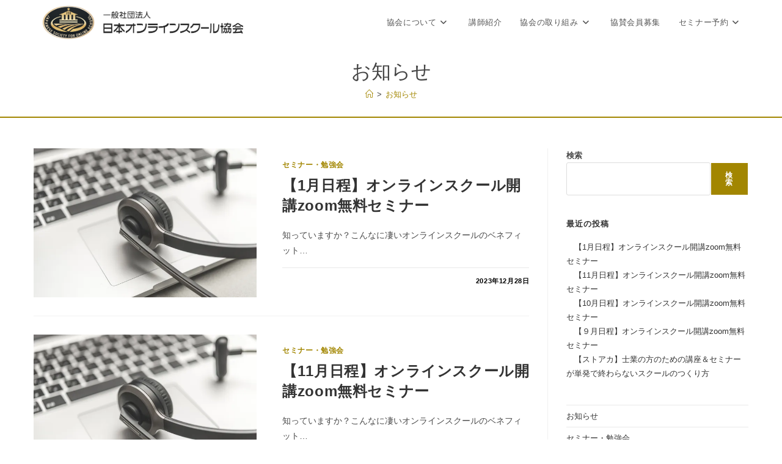

--- FILE ---
content_type: text/html; charset=UTF-8
request_url: https://onlineschool-association.org/news/
body_size: 23487
content:
<!DOCTYPE html>
<html class="html" dir="ltr" lang="ja" prefix="og: https://ogp.me/ns#">
<head><meta charset="UTF-8"><script>if(navigator.userAgent.match(/MSIE|Internet Explorer/i)||navigator.userAgent.match(/Trident\/7\..*?rv:11/i)){var href=document.location.href;if(!href.match(/[?&]nowprocket/)){if(href.indexOf("?")==-1){if(href.indexOf("#")==-1){document.location.href=href+"?nowprocket=1"}else{document.location.href=href.replace("#","?nowprocket=1#")}}else{if(href.indexOf("#")==-1){document.location.href=href+"&nowprocket=1"}else{document.location.href=href.replace("#","&nowprocket=1#")}}}}</script><script>class RocketLazyLoadScripts{constructor(){this.v="1.2.4",this.triggerEvents=["keydown","mousedown","mousemove","touchmove","touchstart","touchend","wheel"],this.userEventHandler=this._triggerListener.bind(this),this.touchStartHandler=this._onTouchStart.bind(this),this.touchMoveHandler=this._onTouchMove.bind(this),this.touchEndHandler=this._onTouchEnd.bind(this),this.clickHandler=this._onClick.bind(this),this.interceptedClicks=[],window.addEventListener("pageshow",t=>{this.persisted=t.persisted}),window.addEventListener("DOMContentLoaded",()=>{this._preconnect3rdParties()}),this.delayedScripts={normal:[],async:[],defer:[]},this.trash=[],this.allJQueries=[]}_addUserInteractionListener(t){if(document.hidden){t._triggerListener();return}this.triggerEvents.forEach(e=>window.addEventListener(e,t.userEventHandler,{passive:!0})),window.addEventListener("touchstart",t.touchStartHandler,{passive:!0}),window.addEventListener("mousedown",t.touchStartHandler),document.addEventListener("visibilitychange",t.userEventHandler)}_removeUserInteractionListener(){this.triggerEvents.forEach(t=>window.removeEventListener(t,this.userEventHandler,{passive:!0})),document.removeEventListener("visibilitychange",this.userEventHandler)}_onTouchStart(t){"HTML"!==t.target.tagName&&(window.addEventListener("touchend",this.touchEndHandler),window.addEventListener("mouseup",this.touchEndHandler),window.addEventListener("touchmove",this.touchMoveHandler,{passive:!0}),window.addEventListener("mousemove",this.touchMoveHandler),t.target.addEventListener("click",this.clickHandler),this._renameDOMAttribute(t.target,"onclick","rocket-onclick"),this._pendingClickStarted())}_onTouchMove(t){window.removeEventListener("touchend",this.touchEndHandler),window.removeEventListener("mouseup",this.touchEndHandler),window.removeEventListener("touchmove",this.touchMoveHandler,{passive:!0}),window.removeEventListener("mousemove",this.touchMoveHandler),t.target.removeEventListener("click",this.clickHandler),this._renameDOMAttribute(t.target,"rocket-onclick","onclick"),this._pendingClickFinished()}_onTouchEnd(){window.removeEventListener("touchend",this.touchEndHandler),window.removeEventListener("mouseup",this.touchEndHandler),window.removeEventListener("touchmove",this.touchMoveHandler,{passive:!0}),window.removeEventListener("mousemove",this.touchMoveHandler)}_onClick(t){t.target.removeEventListener("click",this.clickHandler),this._renameDOMAttribute(t.target,"rocket-onclick","onclick"),this.interceptedClicks.push(t),t.preventDefault(),t.stopPropagation(),t.stopImmediatePropagation(),this._pendingClickFinished()}_replayClicks(){window.removeEventListener("touchstart",this.touchStartHandler,{passive:!0}),window.removeEventListener("mousedown",this.touchStartHandler),this.interceptedClicks.forEach(t=>{t.target.dispatchEvent(new MouseEvent("click",{view:t.view,bubbles:!0,cancelable:!0}))})}_waitForPendingClicks(){return new Promise(t=>{this._isClickPending?this._pendingClickFinished=t:t()})}_pendingClickStarted(){this._isClickPending=!0}_pendingClickFinished(){this._isClickPending=!1}_renameDOMAttribute(t,e,r){t.hasAttribute&&t.hasAttribute(e)&&(event.target.setAttribute(r,event.target.getAttribute(e)),event.target.removeAttribute(e))}_triggerListener(){this._removeUserInteractionListener(this),"loading"===document.readyState?document.addEventListener("DOMContentLoaded",this._loadEverythingNow.bind(this)):this._loadEverythingNow()}_preconnect3rdParties(){let t=[];document.querySelectorAll("script[type=rocketlazyloadscript][data-rocket-src]").forEach(e=>{let r=e.getAttribute("data-rocket-src");if(r&&0!==r.indexOf("data:")){0===r.indexOf("//")&&(r=location.protocol+r);try{let i=new URL(r).origin;i!==location.origin&&t.push({src:i,crossOrigin:e.crossOrigin||"module"===e.getAttribute("data-rocket-type")})}catch(n){}}}),t=[...new Map(t.map(t=>[JSON.stringify(t),t])).values()],this._batchInjectResourceHints(t,"preconnect")}async _loadEverythingNow(){this.lastBreath=Date.now(),this._delayEventListeners(),this._delayJQueryReady(this),this._handleDocumentWrite(),this._registerAllDelayedScripts(),this._preloadAllScripts(),await this._loadScriptsFromList(this.delayedScripts.normal),await this._loadScriptsFromList(this.delayedScripts.defer),await this._loadScriptsFromList(this.delayedScripts.async);try{await this._triggerDOMContentLoaded(),await this._pendingWebpackRequests(this),await this._triggerWindowLoad()}catch(t){console.error(t)}window.dispatchEvent(new Event("rocket-allScriptsLoaded")),this._waitForPendingClicks().then(()=>{this._replayClicks()}),this._emptyTrash()}_registerAllDelayedScripts(){document.querySelectorAll("script[type=rocketlazyloadscript]").forEach(t=>{t.hasAttribute("data-rocket-src")?t.hasAttribute("async")&&!1!==t.async?this.delayedScripts.async.push(t):t.hasAttribute("defer")&&!1!==t.defer||"module"===t.getAttribute("data-rocket-type")?this.delayedScripts.defer.push(t):this.delayedScripts.normal.push(t):this.delayedScripts.normal.push(t)})}async _transformScript(t){if(await this._littleBreath(),!0===t.noModule&&"noModule"in HTMLScriptElement.prototype){t.setAttribute("data-rocket-status","skipped");return}return new Promise(navigator.userAgent.indexOf("Firefox/")>0||""===navigator.vendor?e=>{let r=document.createElement("script");[...t.attributes].forEach(t=>{let e=t.nodeName;"type"!==e&&("data-rocket-type"===e&&(e="type"),"data-rocket-src"===e&&(e="src"),r.setAttribute(e,t.nodeValue))}),t.text&&(r.text=t.text),r.hasAttribute("src")?(r.addEventListener("load",e),r.addEventListener("error",e)):(r.text=t.text,e());try{t.parentNode.replaceChild(r,t)}catch(i){e()}}:e=>{function r(){t.setAttribute("data-rocket-status","failed"),e()}try{let i=t.getAttribute("data-rocket-type"),n=t.getAttribute("data-rocket-src");i?(t.type=i,t.removeAttribute("data-rocket-type")):t.removeAttribute("type"),t.addEventListener("load",function r(){t.setAttribute("data-rocket-status","executed"),e()}),t.addEventListener("error",r),n?(t.removeAttribute("data-rocket-src"),t.src=n):t.src="data:text/javascript;base64,"+window.btoa(unescape(encodeURIComponent(t.text)))}catch(s){r()}})}async _loadScriptsFromList(t){let e=t.shift();return e&&e.isConnected?(await this._transformScript(e),this._loadScriptsFromList(t)):Promise.resolve()}_preloadAllScripts(){this._batchInjectResourceHints([...this.delayedScripts.normal,...this.delayedScripts.defer,...this.delayedScripts.async],"preload")}_batchInjectResourceHints(t,e){var r=document.createDocumentFragment();t.forEach(t=>{let i=t.getAttribute&&t.getAttribute("data-rocket-src")||t.src;if(i){let n=document.createElement("link");n.href=i,n.rel=e,"preconnect"!==e&&(n.as="script"),t.getAttribute&&"module"===t.getAttribute("data-rocket-type")&&(n.crossOrigin=!0),t.crossOrigin&&(n.crossOrigin=t.crossOrigin),t.integrity&&(n.integrity=t.integrity),r.appendChild(n),this.trash.push(n)}}),document.head.appendChild(r)}_delayEventListeners(){let t={};function e(e,r){!function e(r){!t[r]&&(t[r]={originalFunctions:{add:r.addEventListener,remove:r.removeEventListener},eventsToRewrite:[]},r.addEventListener=function(){arguments[0]=i(arguments[0]),t[r].originalFunctions.add.apply(r,arguments)},r.removeEventListener=function(){arguments[0]=i(arguments[0]),t[r].originalFunctions.remove.apply(r,arguments)});function i(e){return t[r].eventsToRewrite.indexOf(e)>=0?"rocket-"+e:e}}(e),t[e].eventsToRewrite.push(r)}function r(t,e){let r=t[e];Object.defineProperty(t,e,{get:()=>r||function(){},set(i){t["rocket"+e]=r=i}})}e(document,"DOMContentLoaded"),e(window,"DOMContentLoaded"),e(window,"load"),e(window,"pageshow"),e(document,"readystatechange"),r(document,"onreadystatechange"),r(window,"onload"),r(window,"onpageshow")}_delayJQueryReady(t){let e;function r(t){return t.split(" ").map(t=>"load"===t||0===t.indexOf("load.")?"rocket-jquery-load":t).join(" ")}function i(i){if(i&&i.fn&&!t.allJQueries.includes(i)){i.fn.ready=i.fn.init.prototype.ready=function(e){return t.domReadyFired?e.bind(document)(i):document.addEventListener("rocket-DOMContentLoaded",()=>e.bind(document)(i)),i([])};let n=i.fn.on;i.fn.on=i.fn.init.prototype.on=function(){return this[0]===window&&("string"==typeof arguments[0]||arguments[0]instanceof String?arguments[0]=r(arguments[0]):"object"==typeof arguments[0]&&Object.keys(arguments[0]).forEach(t=>{let e=arguments[0][t];delete arguments[0][t],arguments[0][r(t)]=e})),n.apply(this,arguments),this},t.allJQueries.push(i)}e=i}i(window.jQuery),Object.defineProperty(window,"jQuery",{get:()=>e,set(t){i(t)}})}async _pendingWebpackRequests(t){let e=document.querySelector("script[data-webpack]");async function r(){return new Promise(t=>{e.addEventListener("load",t),e.addEventListener("error",t)})}e&&(await r(),await t._requestAnimFrame(),await t._pendingWebpackRequests(t))}async _triggerDOMContentLoaded(){this.domReadyFired=!0,await this._littleBreath(),document.dispatchEvent(new Event("rocket-DOMContentLoaded")),await this._littleBreath(),window.dispatchEvent(new Event("rocket-DOMContentLoaded")),await this._littleBreath(),document.dispatchEvent(new Event("rocket-readystatechange")),await this._littleBreath(),document.rocketonreadystatechange&&document.rocketonreadystatechange()}async _triggerWindowLoad(){await this._littleBreath(),window.dispatchEvent(new Event("rocket-load")),await this._littleBreath(),window.rocketonload&&window.rocketonload(),await this._littleBreath(),this.allJQueries.forEach(t=>t(window).trigger("rocket-jquery-load")),await this._littleBreath();let t=new Event("rocket-pageshow");t.persisted=this.persisted,window.dispatchEvent(t),await this._littleBreath(),window.rocketonpageshow&&window.rocketonpageshow({persisted:this.persisted})}_handleDocumentWrite(){let t=new Map;document.write=document.writeln=function(e){let r=document.currentScript;r||console.error("WPRocket unable to document.write this: "+e);let i=document.createRange(),n=r.parentElement,s=t.get(r);void 0===s&&(s=r.nextSibling,t.set(r,s));let a=document.createDocumentFragment();i.setStart(a,0),a.appendChild(i.createContextualFragment(e)),n.insertBefore(a,s)}}async _littleBreath(){Date.now()-this.lastBreath>45&&(await this._requestAnimFrame(),this.lastBreath=Date.now())}async _requestAnimFrame(){return document.hidden?new Promise(t=>setTimeout(t)):new Promise(t=>requestAnimationFrame(t))}_emptyTrash(){this.trash.forEach(t=>t.remove())}static run(){let t=new RocketLazyLoadScripts;t._addUserInteractionListener(t)}}RocketLazyLoadScripts.run();</script>
	
	<link rel="profile" href="https://gmpg.org/xfn/11">

	<title>お知らせ - 一般社団法人 日本オンラインスクール協会</title>

		<!-- All in One SEO 4.5.3.1 - aioseo.com -->
		<meta name="description" content="一般社団法人オンラインスクール協会からのお知らせ" />
		<meta name="robots" content="max-image-preview:large" />
		<link rel="canonical" href="https://onlineschool-association.org/news/" />
		<link rel="next" href="https://onlineschool-association.org/news/page/2/" />
		<meta name="generator" content="All in One SEO (AIOSEO) 4.5.3.1" />
		<meta property="og:locale" content="ja_JP" />
		<meta property="og:site_name" content="一般社団法人　日本オンラインスクール協会 - 教育能力を有した人材の育成を通して、「学びのある協会」「個性が輝く協会」として社会貢献を実行していきます" />
		<meta property="og:type" content="article" />
		<meta property="og:title" content="お知らせ - 一般社団法人 日本オンラインスクール協会" />
		<meta property="og:description" content="一般社団法人オンラインスクール協会からのお知らせ" />
		<meta property="og:url" content="https://onlineschool-association.org/news/" />
		<meta property="og:image" content="https://onlineschool-association.org/wp-content/uploads/2023/06/online-logo.png" />
		<meta property="og:image:secure_url" content="https://onlineschool-association.org/wp-content/uploads/2023/06/online-logo.png" />
		<meta property="article:published_time" content="2021-10-27T07:09:32+00:00" />
		<meta property="article:modified_time" content="2023-04-01T04:28:23+00:00" />
		<meta name="twitter:card" content="summary" />
		<meta name="twitter:site" content="@onlineschool_as" />
		<meta name="twitter:title" content="お知らせ - 一般社団法人 日本オンラインスクール協会" />
		<meta name="twitter:description" content="一般社団法人オンラインスクール協会からのお知らせ" />
		<meta name="twitter:creator" content="@onlineschool_as" />
		<meta name="twitter:image" content="https://onlineschool-association.org/wp-content/uploads/2023/06/online-logo.png" />
		<script type="application/ld+json" class="aioseo-schema">
			{"@context":"https:\/\/schema.org","@graph":[{"@type":"BreadcrumbList","@id":"https:\/\/onlineschool-association.org\/news\/#breadcrumblist","itemListElement":[{"@type":"ListItem","@id":"https:\/\/onlineschool-association.org\/#listItem","position":1,"name":"\u5bb6","item":"https:\/\/onlineschool-association.org\/","nextItem":"https:\/\/onlineschool-association.org\/news\/#listItem"},{"@type":"ListItem","@id":"https:\/\/onlineschool-association.org\/news\/#listItem","position":2,"name":"\u304a\u77e5\u3089\u305b","previousItem":"https:\/\/onlineschool-association.org\/#listItem"}]},{"@type":"CollectionPage","@id":"https:\/\/onlineschool-association.org\/news\/#collectionpage","url":"https:\/\/onlineschool-association.org\/news\/","name":"\u304a\u77e5\u3089\u305b - \u4e00\u822c\u793e\u56e3\u6cd5\u4eba \u65e5\u672c\u30aa\u30f3\u30e9\u30a4\u30f3\u30b9\u30af\u30fc\u30eb\u5354\u4f1a","description":"\u4e00\u822c\u793e\u56e3\u6cd5\u4eba\u30aa\u30f3\u30e9\u30a4\u30f3\u30b9\u30af\u30fc\u30eb\u5354\u4f1a\u304b\u3089\u306e\u304a\u77e5\u3089\u305b","inLanguage":"ja","isPartOf":{"@id":"https:\/\/onlineschool-association.org\/#website"},"breadcrumb":{"@id":"https:\/\/onlineschool-association.org\/news\/#breadcrumblist"}},{"@type":"Organization","@id":"https:\/\/onlineschool-association.org\/#organization","name":"\u4e00\u822c\u793e\u56e3\u6cd5\u4eba\u3000\u30aa\u30f3\u30e9\u30a4\u30f3\u30b9\u30af\u30fc\u30eb\u5354\u4f1a\uff08JSO)","url":"https:\/\/onlineschool-association.org\/","logo":{"@type":"ImageObject","url":"https:\/\/onlineschool-association.org\/wp-content\/uploads\/2023\/06\/online-logo.png","@id":"https:\/\/onlineschool-association.org\/news\/#organizationLogo","width":800,"height":153,"caption":"\u65e5\u672c\u30aa\u30f3\u30e9\u30a4\u30f3\u30b9\u30af\u30fc\u30eb\u5354\u4f1a"},"image":{"@id":"https:\/\/onlineschool-association.org\/#organizationLogo"},"sameAs":["https:\/\/twitter.com\/onlineschool_as","https:\/\/www.instagram.com\/onlineschool_association\/"],"contactPoint":{"@type":"ContactPoint","telephone":"+81466778802","contactType":"Customer Support"}},{"@type":"WebSite","@id":"https:\/\/onlineschool-association.org\/#website","url":"https:\/\/onlineschool-association.org\/","name":"\u4e00\u822c\u793e\u56e3\u6cd5\u4eba\u3000\u65e5\u672c\u30aa\u30f3\u30e9\u30a4\u30f3\u30b9\u30af\u30fc\u30eb\u5354\u4f1a\uff08JSO)","alternateName":"\u4e00\u822c\u793e\u56e3\u6cd5\u4eba\u3000\u65e5\u672c\u30aa\u30f3\u30e9\u30a4\u30f3\u30b9\u30af\u30fc\u30eb\u5354\u4f1a\uff08JSO)","description":"\u6559\u80b2\u80fd\u529b\u3092\u6709\u3057\u305f\u4eba\u6750\u306e\u80b2\u6210\u3092\u901a\u3057\u3066\u3001\u300c\u5b66\u3073\u306e\u3042\u308b\u5354\u4f1a\u300d\u300c\u500b\u6027\u304c\u8f1d\u304f\u5354\u4f1a\u300d\u3068\u3057\u3066\u793e\u4f1a\u8ca2\u732e\u3092\u5b9f\u884c\u3057\u3066\u3044\u304d\u307e\u3059","inLanguage":"ja","publisher":{"@id":"https:\/\/onlineschool-association.org\/#organization"}}]}
		</script>
		<!-- All in One SEO -->

<meta name="viewport" content="width=device-width, initial-scale=1"><link rel='dns-prefetch' href='//www.googletagmanager.com' />
<link rel='dns-prefetch' href='//stats.wp.com' />

<link rel="alternate" type="application/rss+xml" title="一般社団法人　日本オンラインスクール協会 &raquo; フィード" href="https://onlineschool-association.org/feed/" />
<link rel="alternate" type="application/rss+xml" title="一般社団法人　日本オンラインスクール協会 &raquo; コメントフィード" href="https://onlineschool-association.org/comments/feed/" />
<style id='wp-img-auto-sizes-contain-inline-css'>
img:is([sizes=auto i],[sizes^="auto," i]){contain-intrinsic-size:3000px 1500px}
/*# sourceURL=wp-img-auto-sizes-contain-inline-css */
</style>
<style id='wp-emoji-styles-inline-css'>

	img.wp-smiley, img.emoji {
		display: inline !important;
		border: none !important;
		box-shadow: none !important;
		height: 1em !important;
		width: 1em !important;
		margin: 0 0.07em !important;
		vertical-align: -0.1em !important;
		background: none !important;
		padding: 0 !important;
	}
/*# sourceURL=wp-emoji-styles-inline-css */
</style>
<style id='wp-block-library-inline-css'>
:root{--wp-block-synced-color:#7a00df;--wp-block-synced-color--rgb:122,0,223;--wp-bound-block-color:var(--wp-block-synced-color);--wp-editor-canvas-background:#ddd;--wp-admin-theme-color:#007cba;--wp-admin-theme-color--rgb:0,124,186;--wp-admin-theme-color-darker-10:#006ba1;--wp-admin-theme-color-darker-10--rgb:0,107,160.5;--wp-admin-theme-color-darker-20:#005a87;--wp-admin-theme-color-darker-20--rgb:0,90,135;--wp-admin-border-width-focus:2px}@media (min-resolution:192dpi){:root{--wp-admin-border-width-focus:1.5px}}.wp-element-button{cursor:pointer}:root .has-very-light-gray-background-color{background-color:#eee}:root .has-very-dark-gray-background-color{background-color:#313131}:root .has-very-light-gray-color{color:#eee}:root .has-very-dark-gray-color{color:#313131}:root .has-vivid-green-cyan-to-vivid-cyan-blue-gradient-background{background:linear-gradient(135deg,#00d084,#0693e3)}:root .has-purple-crush-gradient-background{background:linear-gradient(135deg,#34e2e4,#4721fb 50%,#ab1dfe)}:root .has-hazy-dawn-gradient-background{background:linear-gradient(135deg,#faaca8,#dad0ec)}:root .has-subdued-olive-gradient-background{background:linear-gradient(135deg,#fafae1,#67a671)}:root .has-atomic-cream-gradient-background{background:linear-gradient(135deg,#fdd79a,#004a59)}:root .has-nightshade-gradient-background{background:linear-gradient(135deg,#330968,#31cdcf)}:root .has-midnight-gradient-background{background:linear-gradient(135deg,#020381,#2874fc)}:root{--wp--preset--font-size--normal:16px;--wp--preset--font-size--huge:42px}.has-regular-font-size{font-size:1em}.has-larger-font-size{font-size:2.625em}.has-normal-font-size{font-size:var(--wp--preset--font-size--normal)}.has-huge-font-size{font-size:var(--wp--preset--font-size--huge)}.has-text-align-center{text-align:center}.has-text-align-left{text-align:left}.has-text-align-right{text-align:right}.has-fit-text{white-space:nowrap!important}#end-resizable-editor-section{display:none}.aligncenter{clear:both}.items-justified-left{justify-content:flex-start}.items-justified-center{justify-content:center}.items-justified-right{justify-content:flex-end}.items-justified-space-between{justify-content:space-between}.screen-reader-text{border:0;clip-path:inset(50%);height:1px;margin:-1px;overflow:hidden;padding:0;position:absolute;width:1px;word-wrap:normal!important}.screen-reader-text:focus{background-color:#ddd;clip-path:none;color:#444;display:block;font-size:1em;height:auto;left:5px;line-height:normal;padding:15px 23px 14px;text-decoration:none;top:5px;width:auto;z-index:100000}html :where(.has-border-color){border-style:solid}html :where([style*=border-top-color]){border-top-style:solid}html :where([style*=border-right-color]){border-right-style:solid}html :where([style*=border-bottom-color]){border-bottom-style:solid}html :where([style*=border-left-color]){border-left-style:solid}html :where([style*=border-width]){border-style:solid}html :where([style*=border-top-width]){border-top-style:solid}html :where([style*=border-right-width]){border-right-style:solid}html :where([style*=border-bottom-width]){border-bottom-style:solid}html :where([style*=border-left-width]){border-left-style:solid}html :where(img[class*=wp-image-]){height:auto;max-width:100%}:where(figure){margin:0 0 1em}html :where(.is-position-sticky){--wp-admin--admin-bar--position-offset:var(--wp-admin--admin-bar--height,0px)}@media screen and (max-width:600px){html :where(.is-position-sticky){--wp-admin--admin-bar--position-offset:0px}}

/*# sourceURL=wp-block-library-inline-css */
</style><style id='wp-block-categories-inline-css'>
.wp-block-categories{box-sizing:border-box}.wp-block-categories.alignleft{margin-right:2em}.wp-block-categories.alignright{margin-left:2em}.wp-block-categories.wp-block-categories-dropdown.aligncenter{text-align:center}.wp-block-categories .wp-block-categories__label{display:block;width:100%}
/*# sourceURL=https://onlineschool-association.org/wp-includes/blocks/categories/style.min.css */
</style>
<style id='wp-block-heading-inline-css'>
h1:where(.wp-block-heading).has-background,h2:where(.wp-block-heading).has-background,h3:where(.wp-block-heading).has-background,h4:where(.wp-block-heading).has-background,h5:where(.wp-block-heading).has-background,h6:where(.wp-block-heading).has-background{padding:1.25em 2.375em}h1.has-text-align-left[style*=writing-mode]:where([style*=vertical-lr]),h1.has-text-align-right[style*=writing-mode]:where([style*=vertical-rl]),h2.has-text-align-left[style*=writing-mode]:where([style*=vertical-lr]),h2.has-text-align-right[style*=writing-mode]:where([style*=vertical-rl]),h3.has-text-align-left[style*=writing-mode]:where([style*=vertical-lr]),h3.has-text-align-right[style*=writing-mode]:where([style*=vertical-rl]),h4.has-text-align-left[style*=writing-mode]:where([style*=vertical-lr]),h4.has-text-align-right[style*=writing-mode]:where([style*=vertical-rl]),h5.has-text-align-left[style*=writing-mode]:where([style*=vertical-lr]),h5.has-text-align-right[style*=writing-mode]:where([style*=vertical-rl]),h6.has-text-align-left[style*=writing-mode]:where([style*=vertical-lr]),h6.has-text-align-right[style*=writing-mode]:where([style*=vertical-rl]){rotate:180deg}
/*# sourceURL=https://onlineschool-association.org/wp-includes/blocks/heading/style.min.css */
</style>
<style id='wp-block-latest-posts-inline-css'>
.wp-block-latest-posts{box-sizing:border-box}.wp-block-latest-posts.alignleft{margin-right:2em}.wp-block-latest-posts.alignright{margin-left:2em}.wp-block-latest-posts.wp-block-latest-posts__list{list-style:none}.wp-block-latest-posts.wp-block-latest-posts__list li{clear:both;overflow-wrap:break-word}.wp-block-latest-posts.is-grid{display:flex;flex-wrap:wrap}.wp-block-latest-posts.is-grid li{margin:0 1.25em 1.25em 0;width:100%}@media (min-width:600px){.wp-block-latest-posts.columns-2 li{width:calc(50% - .625em)}.wp-block-latest-posts.columns-2 li:nth-child(2n){margin-right:0}.wp-block-latest-posts.columns-3 li{width:calc(33.33333% - .83333em)}.wp-block-latest-posts.columns-3 li:nth-child(3n){margin-right:0}.wp-block-latest-posts.columns-4 li{width:calc(25% - .9375em)}.wp-block-latest-posts.columns-4 li:nth-child(4n){margin-right:0}.wp-block-latest-posts.columns-5 li{width:calc(20% - 1em)}.wp-block-latest-posts.columns-5 li:nth-child(5n){margin-right:0}.wp-block-latest-posts.columns-6 li{width:calc(16.66667% - 1.04167em)}.wp-block-latest-posts.columns-6 li:nth-child(6n){margin-right:0}}:root :where(.wp-block-latest-posts.is-grid){padding:0}:root :where(.wp-block-latest-posts.wp-block-latest-posts__list){padding-left:0}.wp-block-latest-posts__post-author,.wp-block-latest-posts__post-date{display:block;font-size:.8125em}.wp-block-latest-posts__post-excerpt,.wp-block-latest-posts__post-full-content{margin-bottom:1em;margin-top:.5em}.wp-block-latest-posts__featured-image a{display:inline-block}.wp-block-latest-posts__featured-image img{height:auto;max-width:100%;width:auto}.wp-block-latest-posts__featured-image.alignleft{float:left;margin-right:1em}.wp-block-latest-posts__featured-image.alignright{float:right;margin-left:1em}.wp-block-latest-posts__featured-image.aligncenter{margin-bottom:1em;text-align:center}
/*# sourceURL=https://onlineschool-association.org/wp-includes/blocks/latest-posts/style.min.css */
</style>
<style id='wp-block-search-inline-css'>
.wp-block-search__button{margin-left:10px;word-break:normal}.wp-block-search__button.has-icon{line-height:0}.wp-block-search__button svg{height:1.25em;min-height:24px;min-width:24px;width:1.25em;fill:currentColor;vertical-align:text-bottom}:where(.wp-block-search__button){border:1px solid #ccc;padding:6px 10px}.wp-block-search__inside-wrapper{display:flex;flex:auto;flex-wrap:nowrap;max-width:100%}.wp-block-search__label{width:100%}.wp-block-search.wp-block-search__button-only .wp-block-search__button{box-sizing:border-box;display:flex;flex-shrink:0;justify-content:center;margin-left:0;max-width:100%}.wp-block-search.wp-block-search__button-only .wp-block-search__inside-wrapper{min-width:0!important;transition-property:width}.wp-block-search.wp-block-search__button-only .wp-block-search__input{flex-basis:100%;transition-duration:.3s}.wp-block-search.wp-block-search__button-only.wp-block-search__searchfield-hidden,.wp-block-search.wp-block-search__button-only.wp-block-search__searchfield-hidden .wp-block-search__inside-wrapper{overflow:hidden}.wp-block-search.wp-block-search__button-only.wp-block-search__searchfield-hidden .wp-block-search__input{border-left-width:0!important;border-right-width:0!important;flex-basis:0;flex-grow:0;margin:0;min-width:0!important;padding-left:0!important;padding-right:0!important;width:0!important}:where(.wp-block-search__input){appearance:none;border:1px solid #949494;flex-grow:1;font-family:inherit;font-size:inherit;font-style:inherit;font-weight:inherit;letter-spacing:inherit;line-height:inherit;margin-left:0;margin-right:0;min-width:3rem;padding:8px;text-decoration:unset!important;text-transform:inherit}:where(.wp-block-search__button-inside .wp-block-search__inside-wrapper){background-color:#fff;border:1px solid #949494;box-sizing:border-box;padding:4px}:where(.wp-block-search__button-inside .wp-block-search__inside-wrapper) .wp-block-search__input{border:none;border-radius:0;padding:0 4px}:where(.wp-block-search__button-inside .wp-block-search__inside-wrapper) .wp-block-search__input:focus{outline:none}:where(.wp-block-search__button-inside .wp-block-search__inside-wrapper) :where(.wp-block-search__button){padding:4px 8px}.wp-block-search.aligncenter .wp-block-search__inside-wrapper{margin:auto}.wp-block[data-align=right] .wp-block-search.wp-block-search__button-only .wp-block-search__inside-wrapper{float:right}
/*# sourceURL=https://onlineschool-association.org/wp-includes/blocks/search/style.min.css */
</style>
<style id='wp-block-search-theme-inline-css'>
.wp-block-search .wp-block-search__label{font-weight:700}.wp-block-search__button{border:1px solid #ccc;padding:.375em .625em}
/*# sourceURL=https://onlineschool-association.org/wp-includes/blocks/search/theme.min.css */
</style>
<style id='wp-block-group-inline-css'>
.wp-block-group{box-sizing:border-box}:where(.wp-block-group.wp-block-group-is-layout-constrained){position:relative}
/*# sourceURL=https://onlineschool-association.org/wp-includes/blocks/group/style.min.css */
</style>
<style id='wp-block-group-theme-inline-css'>
:where(.wp-block-group.has-background){padding:1.25em 2.375em}
/*# sourceURL=https://onlineschool-association.org/wp-includes/blocks/group/theme.min.css */
</style>
<style id='global-styles-inline-css'>
:root{--wp--preset--aspect-ratio--square: 1;--wp--preset--aspect-ratio--4-3: 4/3;--wp--preset--aspect-ratio--3-4: 3/4;--wp--preset--aspect-ratio--3-2: 3/2;--wp--preset--aspect-ratio--2-3: 2/3;--wp--preset--aspect-ratio--16-9: 16/9;--wp--preset--aspect-ratio--9-16: 9/16;--wp--preset--color--black: #000000;--wp--preset--color--cyan-bluish-gray: #abb8c3;--wp--preset--color--white: #ffffff;--wp--preset--color--pale-pink: #f78da7;--wp--preset--color--vivid-red: #cf2e2e;--wp--preset--color--luminous-vivid-orange: #ff6900;--wp--preset--color--luminous-vivid-amber: #fcb900;--wp--preset--color--light-green-cyan: #7bdcb5;--wp--preset--color--vivid-green-cyan: #00d084;--wp--preset--color--pale-cyan-blue: #8ed1fc;--wp--preset--color--vivid-cyan-blue: #0693e3;--wp--preset--color--vivid-purple: #9b51e0;--wp--preset--gradient--vivid-cyan-blue-to-vivid-purple: linear-gradient(135deg,rgb(6,147,227) 0%,rgb(155,81,224) 100%);--wp--preset--gradient--light-green-cyan-to-vivid-green-cyan: linear-gradient(135deg,rgb(122,220,180) 0%,rgb(0,208,130) 100%);--wp--preset--gradient--luminous-vivid-amber-to-luminous-vivid-orange: linear-gradient(135deg,rgb(252,185,0) 0%,rgb(255,105,0) 100%);--wp--preset--gradient--luminous-vivid-orange-to-vivid-red: linear-gradient(135deg,rgb(255,105,0) 0%,rgb(207,46,46) 100%);--wp--preset--gradient--very-light-gray-to-cyan-bluish-gray: linear-gradient(135deg,rgb(238,238,238) 0%,rgb(169,184,195) 100%);--wp--preset--gradient--cool-to-warm-spectrum: linear-gradient(135deg,rgb(74,234,220) 0%,rgb(151,120,209) 20%,rgb(207,42,186) 40%,rgb(238,44,130) 60%,rgb(251,105,98) 80%,rgb(254,248,76) 100%);--wp--preset--gradient--blush-light-purple: linear-gradient(135deg,rgb(255,206,236) 0%,rgb(152,150,240) 100%);--wp--preset--gradient--blush-bordeaux: linear-gradient(135deg,rgb(254,205,165) 0%,rgb(254,45,45) 50%,rgb(107,0,62) 100%);--wp--preset--gradient--luminous-dusk: linear-gradient(135deg,rgb(255,203,112) 0%,rgb(199,81,192) 50%,rgb(65,88,208) 100%);--wp--preset--gradient--pale-ocean: linear-gradient(135deg,rgb(255,245,203) 0%,rgb(182,227,212) 50%,rgb(51,167,181) 100%);--wp--preset--gradient--electric-grass: linear-gradient(135deg,rgb(202,248,128) 0%,rgb(113,206,126) 100%);--wp--preset--gradient--midnight: linear-gradient(135deg,rgb(2,3,129) 0%,rgb(40,116,252) 100%);--wp--preset--font-size--small: 13px;--wp--preset--font-size--medium: 20px;--wp--preset--font-size--large: 36px;--wp--preset--font-size--x-large: 42px;--wp--preset--spacing--20: 0.44rem;--wp--preset--spacing--30: 0.67rem;--wp--preset--spacing--40: 1rem;--wp--preset--spacing--50: 1.5rem;--wp--preset--spacing--60: 2.25rem;--wp--preset--spacing--70: 3.38rem;--wp--preset--spacing--80: 5.06rem;--wp--preset--shadow--natural: 6px 6px 9px rgba(0, 0, 0, 0.2);--wp--preset--shadow--deep: 12px 12px 50px rgba(0, 0, 0, 0.4);--wp--preset--shadow--sharp: 6px 6px 0px rgba(0, 0, 0, 0.2);--wp--preset--shadow--outlined: 6px 6px 0px -3px rgb(255, 255, 255), 6px 6px rgb(0, 0, 0);--wp--preset--shadow--crisp: 6px 6px 0px rgb(0, 0, 0);}:where(.is-layout-flex){gap: 0.5em;}:where(.is-layout-grid){gap: 0.5em;}body .is-layout-flex{display: flex;}.is-layout-flex{flex-wrap: wrap;align-items: center;}.is-layout-flex > :is(*, div){margin: 0;}body .is-layout-grid{display: grid;}.is-layout-grid > :is(*, div){margin: 0;}:where(.wp-block-columns.is-layout-flex){gap: 2em;}:where(.wp-block-columns.is-layout-grid){gap: 2em;}:where(.wp-block-post-template.is-layout-flex){gap: 1.25em;}:where(.wp-block-post-template.is-layout-grid){gap: 1.25em;}.has-black-color{color: var(--wp--preset--color--black) !important;}.has-cyan-bluish-gray-color{color: var(--wp--preset--color--cyan-bluish-gray) !important;}.has-white-color{color: var(--wp--preset--color--white) !important;}.has-pale-pink-color{color: var(--wp--preset--color--pale-pink) !important;}.has-vivid-red-color{color: var(--wp--preset--color--vivid-red) !important;}.has-luminous-vivid-orange-color{color: var(--wp--preset--color--luminous-vivid-orange) !important;}.has-luminous-vivid-amber-color{color: var(--wp--preset--color--luminous-vivid-amber) !important;}.has-light-green-cyan-color{color: var(--wp--preset--color--light-green-cyan) !important;}.has-vivid-green-cyan-color{color: var(--wp--preset--color--vivid-green-cyan) !important;}.has-pale-cyan-blue-color{color: var(--wp--preset--color--pale-cyan-blue) !important;}.has-vivid-cyan-blue-color{color: var(--wp--preset--color--vivid-cyan-blue) !important;}.has-vivid-purple-color{color: var(--wp--preset--color--vivid-purple) !important;}.has-black-background-color{background-color: var(--wp--preset--color--black) !important;}.has-cyan-bluish-gray-background-color{background-color: var(--wp--preset--color--cyan-bluish-gray) !important;}.has-white-background-color{background-color: var(--wp--preset--color--white) !important;}.has-pale-pink-background-color{background-color: var(--wp--preset--color--pale-pink) !important;}.has-vivid-red-background-color{background-color: var(--wp--preset--color--vivid-red) !important;}.has-luminous-vivid-orange-background-color{background-color: var(--wp--preset--color--luminous-vivid-orange) !important;}.has-luminous-vivid-amber-background-color{background-color: var(--wp--preset--color--luminous-vivid-amber) !important;}.has-light-green-cyan-background-color{background-color: var(--wp--preset--color--light-green-cyan) !important;}.has-vivid-green-cyan-background-color{background-color: var(--wp--preset--color--vivid-green-cyan) !important;}.has-pale-cyan-blue-background-color{background-color: var(--wp--preset--color--pale-cyan-blue) !important;}.has-vivid-cyan-blue-background-color{background-color: var(--wp--preset--color--vivid-cyan-blue) !important;}.has-vivid-purple-background-color{background-color: var(--wp--preset--color--vivid-purple) !important;}.has-black-border-color{border-color: var(--wp--preset--color--black) !important;}.has-cyan-bluish-gray-border-color{border-color: var(--wp--preset--color--cyan-bluish-gray) !important;}.has-white-border-color{border-color: var(--wp--preset--color--white) !important;}.has-pale-pink-border-color{border-color: var(--wp--preset--color--pale-pink) !important;}.has-vivid-red-border-color{border-color: var(--wp--preset--color--vivid-red) !important;}.has-luminous-vivid-orange-border-color{border-color: var(--wp--preset--color--luminous-vivid-orange) !important;}.has-luminous-vivid-amber-border-color{border-color: var(--wp--preset--color--luminous-vivid-amber) !important;}.has-light-green-cyan-border-color{border-color: var(--wp--preset--color--light-green-cyan) !important;}.has-vivid-green-cyan-border-color{border-color: var(--wp--preset--color--vivid-green-cyan) !important;}.has-pale-cyan-blue-border-color{border-color: var(--wp--preset--color--pale-cyan-blue) !important;}.has-vivid-cyan-blue-border-color{border-color: var(--wp--preset--color--vivid-cyan-blue) !important;}.has-vivid-purple-border-color{border-color: var(--wp--preset--color--vivid-purple) !important;}.has-vivid-cyan-blue-to-vivid-purple-gradient-background{background: var(--wp--preset--gradient--vivid-cyan-blue-to-vivid-purple) !important;}.has-light-green-cyan-to-vivid-green-cyan-gradient-background{background: var(--wp--preset--gradient--light-green-cyan-to-vivid-green-cyan) !important;}.has-luminous-vivid-amber-to-luminous-vivid-orange-gradient-background{background: var(--wp--preset--gradient--luminous-vivid-amber-to-luminous-vivid-orange) !important;}.has-luminous-vivid-orange-to-vivid-red-gradient-background{background: var(--wp--preset--gradient--luminous-vivid-orange-to-vivid-red) !important;}.has-very-light-gray-to-cyan-bluish-gray-gradient-background{background: var(--wp--preset--gradient--very-light-gray-to-cyan-bluish-gray) !important;}.has-cool-to-warm-spectrum-gradient-background{background: var(--wp--preset--gradient--cool-to-warm-spectrum) !important;}.has-blush-light-purple-gradient-background{background: var(--wp--preset--gradient--blush-light-purple) !important;}.has-blush-bordeaux-gradient-background{background: var(--wp--preset--gradient--blush-bordeaux) !important;}.has-luminous-dusk-gradient-background{background: var(--wp--preset--gradient--luminous-dusk) !important;}.has-pale-ocean-gradient-background{background: var(--wp--preset--gradient--pale-ocean) !important;}.has-electric-grass-gradient-background{background: var(--wp--preset--gradient--electric-grass) !important;}.has-midnight-gradient-background{background: var(--wp--preset--gradient--midnight) !important;}.has-small-font-size{font-size: var(--wp--preset--font-size--small) !important;}.has-medium-font-size{font-size: var(--wp--preset--font-size--medium) !important;}.has-large-font-size{font-size: var(--wp--preset--font-size--large) !important;}.has-x-large-font-size{font-size: var(--wp--preset--font-size--x-large) !important;}
/*# sourceURL=global-styles-inline-css */
</style>

<style id='classic-theme-styles-inline-css'>
/*! This file is auto-generated */
.wp-block-button__link{color:#fff;background-color:#32373c;border-radius:9999px;box-shadow:none;text-decoration:none;padding:calc(.667em + 2px) calc(1.333em + 2px);font-size:1.125em}.wp-block-file__button{background:#32373c;color:#fff;text-decoration:none}
/*# sourceURL=/wp-includes/css/classic-themes.min.css */
</style>
<link rel='stylesheet' id='oceanwp-style-css' href='https://onlineschool-association.org/wp-content/themes/oceanwp/assets/css/style.min.css?ver=1.0' media='all' />
<link rel='stylesheet' id='child-style-css' href='https://onlineschool-association.org/wp-content/themes/oceanwp-child-theme-master/style.css?ver=6.9' media='all' />
<link rel='stylesheet' id='font-awesome-css' href='https://onlineschool-association.org/wp-content/themes/oceanwp/assets/fonts/fontawesome/css/all.min.css?ver=6.7.2' media='all' />
<link rel='stylesheet' id='simple-line-icons-css' href='https://onlineschool-association.org/wp-content/themes/oceanwp/assets/css/third/simple-line-icons.min.css?ver=2.4.0' media='all' />
<link rel='stylesheet' id='oe-widgets-style-css' href='https://onlineschool-association.org/wp-content/plugins/ocean-extra/assets/css/widgets.css?ver=6.9' media='all' />
<script type="rocketlazyloadscript" data-rocket-src="https://onlineschool-association.org/wp-includes/js/jquery/jquery.min.js?ver=3.7.1" id="jquery-core-js" defer></script>
<script type="rocketlazyloadscript" data-rocket-src="https://onlineschool-association.org/wp-includes/js/jquery/jquery-migrate.min.js?ver=3.4.1" id="jquery-migrate-js" defer></script>

<!-- Google アナリティクス スニペット (Site Kit が追加) -->
<script type="rocketlazyloadscript" data-rocket-src="https://www.googletagmanager.com/gtag/js?id=UA-265875006-1" id="google_gtagjs-js" async></script>
<script type="rocketlazyloadscript" id="google_gtagjs-js-after">
window.dataLayer = window.dataLayer || [];function gtag(){dataLayer.push(arguments);}
gtag('set', 'linker', {"domains":["onlineschool-association.org"]} );
gtag("js", new Date());
gtag("set", "developer_id.dZTNiMT", true);
gtag("config", "UA-265875006-1", {"anonymize_ip":true});
gtag("config", "G-9XH0GM49EY");
//# sourceURL=google_gtagjs-js-after
</script>

<!-- (ここまで) Google アナリティクス スニペット (Site Kit が追加) -->
<link rel="https://api.w.org/" href="https://onlineschool-association.org/wp-json/" /><link rel="EditURI" type="application/rsd+xml" title="RSD" href="https://onlineschool-association.org/xmlrpc.php?rsd" />
<meta name="generator" content="WordPress 6.9" />
<meta name="generator" content="Site Kit by Google 1.116.0" /><style id="mystickymenu" type="text/css">#mysticky-nav { width:100%; position: static; }#mysticky-nav.wrapfixed { position:fixed; left: 0px; margin-top:0px;  z-index: 99990; -webkit-transition: 0.3s; -moz-transition: 0.3s; -o-transition: 0.3s; transition: 0.3s; -ms-filter:"progid:DXImageTransform.Microsoft.Alpha(Opacity=90)"; filter: alpha(opacity=90); opacity:0.9; background-color: #ffffff;}#mysticky-nav.wrapfixed .myfixed{ background-color: #ffffff; position: relative;top: auto;left: auto;right: auto;}#mysticky-nav .myfixed { margin:0 auto; float:none; border:0px; background:none; max-width:100%; }</style>			<style type="text/css">
																															</style>
				<style>img#wpstats{display:none}</style>
		
<!-- Google タグ マネージャー スニペット (Site Kit が追加) -->
<script type="rocketlazyloadscript">
			( function( w, d, s, l, i ) {
				w[l] = w[l] || [];
				w[l].push( {'gtm.start': new Date().getTime(), event: 'gtm.js'} );
				var f = d.getElementsByTagName( s )[0],
					j = d.createElement( s ), dl = l != 'dataLayer' ? '&l=' + l : '';
				j.async = true;
				j.src = 'https://www.googletagmanager.com/gtm.js?id=' + i + dl;
				f.parentNode.insertBefore( j, f );
			} )( window, document, 'script', 'dataLayer', 'GTM-P4KNNZ2' );
			
</script>

<!-- (ここまで) Google タグ マネージャー スニペット (Site Kit が追加) -->
<link rel="icon" href="https://onlineschool-association.org/wp-content/uploads/2023/06/online-favicon-150x150.png" sizes="32x32" />
<link rel="icon" href="https://onlineschool-association.org/wp-content/uploads/2023/06/online-favicon-300x300.png" sizes="192x192" />
<link rel="apple-touch-icon" href="https://onlineschool-association.org/wp-content/uploads/2023/06/online-favicon-300x300.png" />
<meta name="msapplication-TileImage" content="https://onlineschool-association.org/wp-content/uploads/2023/06/online-favicon-300x300.png" />
		<style id="wp-custom-css">
			@media (min-width:1280px){.container{max-width:1170px}}		</style>
		<!-- OceanWP CSS -->
<style type="text/css">
/* Colors */a:hover,a.light:hover,.theme-heading .text::before,.theme-heading .text::after,#top-bar-content >a:hover,#top-bar-social li.oceanwp-email a:hover,#site-navigation-wrap .dropdown-menu >li >a:hover,#site-header.medium-header #medium-searchform button:hover,.oceanwp-mobile-menu-icon a:hover,.blog-entry.post .blog-entry-header .entry-title a:hover,.blog-entry.post .blog-entry-readmore a:hover,.blog-entry.thumbnail-entry .blog-entry-category a,ul.meta li a:hover,.dropcap,.single nav.post-navigation .nav-links .title,body .related-post-title a:hover,body #wp-calendar caption,body .contact-info-widget.default i,body .contact-info-widget.big-icons i,body .custom-links-widget .oceanwp-custom-links li a:hover,body .custom-links-widget .oceanwp-custom-links li a:hover:before,body .posts-thumbnails-widget li a:hover,body .social-widget li.oceanwp-email a:hover,.comment-author .comment-meta .comment-reply-link,#respond #cancel-comment-reply-link:hover,#footer-widgets .footer-box a:hover,#footer-bottom a:hover,#footer-bottom #footer-bottom-menu a:hover,.sidr a:hover,.sidr-class-dropdown-toggle:hover,.sidr-class-menu-item-has-children.active >a,.sidr-class-menu-item-has-children.active >a >.sidr-class-dropdown-toggle,input[type=checkbox]:checked:before{color:#a28601}.single nav.post-navigation .nav-links .title .owp-icon use,.blog-entry.post .blog-entry-readmore a:hover .owp-icon use,body .contact-info-widget.default .owp-icon use,body .contact-info-widget.big-icons .owp-icon use{stroke:#a28601}input[type="button"],input[type="reset"],input[type="submit"],button[type="submit"],.button,#site-navigation-wrap .dropdown-menu >li.btn >a >span,.thumbnail:hover i,.thumbnail:hover .link-post-svg-icon,.post-quote-content,.omw-modal .omw-close-modal,body .contact-info-widget.big-icons li:hover i,body .contact-info-widget.big-icons li:hover .owp-icon,body div.wpforms-container-full .wpforms-form input[type=submit],body div.wpforms-container-full .wpforms-form button[type=submit],body div.wpforms-container-full .wpforms-form .wpforms-page-button,.woocommerce-cart .wp-element-button,.woocommerce-checkout .wp-element-button,.wp-block-button__link{background-color:#a28601}.widget-title{border-color:#a28601}blockquote{border-color:#a28601}.wp-block-quote{border-color:#a28601}#searchform-dropdown{border-color:#a28601}.dropdown-menu .sub-menu{border-color:#a28601}.blog-entry.large-entry .blog-entry-readmore a:hover{border-color:#a28601}.oceanwp-newsletter-form-wrap input[type="email"]:focus{border-color:#a28601}.social-widget li.oceanwp-email a:hover{border-color:#a28601}#respond #cancel-comment-reply-link:hover{border-color:#a28601}body .contact-info-widget.big-icons li:hover i{border-color:#a28601}body .contact-info-widget.big-icons li:hover .owp-icon{border-color:#a28601}#footer-widgets .oceanwp-newsletter-form-wrap input[type="email"]:focus{border-color:#a28601}input[type="button"]:hover,input[type="reset"]:hover,input[type="submit"]:hover,button[type="submit"]:hover,input[type="button"]:focus,input[type="reset"]:focus,input[type="submit"]:focus,button[type="submit"]:focus,.button:hover,.button:focus,#site-navigation-wrap .dropdown-menu >li.btn >a:hover >span,.post-quote-author,.omw-modal .omw-close-modal:hover,body div.wpforms-container-full .wpforms-form input[type=submit]:hover,body div.wpforms-container-full .wpforms-form button[type=submit]:hover,body div.wpforms-container-full .wpforms-form .wpforms-page-button:hover,.woocommerce-cart .wp-element-button:hover,.woocommerce-checkout .wp-element-button:hover,.wp-block-button__link:hover{background-color:#004da0}a:hover{color:#a28601}a:hover .owp-icon use{stroke:#a28601}body .theme-button,body input[type="submit"],body button[type="submit"],body button,body .button,body div.wpforms-container-full .wpforms-form input[type=submit],body div.wpforms-container-full .wpforms-form button[type=submit],body div.wpforms-container-full .wpforms-form .wpforms-page-button,.woocommerce-cart .wp-element-button,.woocommerce-checkout .wp-element-button,.wp-block-button__link{background-color:#a28601}body .theme-button:hover,body input[type="submit"]:hover,body button[type="submit"]:hover,body button:hover,body .button:hover,body div.wpforms-container-full .wpforms-form input[type=submit]:hover,body div.wpforms-container-full .wpforms-form input[type=submit]:active,body div.wpforms-container-full .wpforms-form button[type=submit]:hover,body div.wpforms-container-full .wpforms-form button[type=submit]:active,body div.wpforms-container-full .wpforms-form .wpforms-page-button:hover,body div.wpforms-container-full .wpforms-form .wpforms-page-button:active,.woocommerce-cart .wp-element-button:hover,.woocommerce-checkout .wp-element-button:hover,.wp-block-button__link:hover{background-color:rgba(162,134,1,0.7)}body .theme-button,body input[type="submit"],body button[type="submit"],body button,body .button,body div.wpforms-container-full .wpforms-form input[type=submit],body div.wpforms-container-full .wpforms-form button[type=submit],body div.wpforms-container-full .wpforms-form .wpforms-page-button,.woocommerce-cart .wp-element-button,.woocommerce-checkout .wp-element-button,.wp-block-button__link{border-color:#ffffff}body .theme-button:hover,body input[type="submit"]:hover,body button[type="submit"]:hover,body button:hover,body .button:hover,body div.wpforms-container-full .wpforms-form input[type=submit]:hover,body div.wpforms-container-full .wpforms-form input[type=submit]:active,body div.wpforms-container-full .wpforms-form button[type=submit]:hover,body div.wpforms-container-full .wpforms-form button[type=submit]:active,body div.wpforms-container-full .wpforms-form .wpforms-page-button:hover,body div.wpforms-container-full .wpforms-form .wpforms-page-button:active,.woocommerce-cart .wp-element-button:hover,.woocommerce-checkout .wp-element-button:hover,.wp-block-button__link:hover{border-color:#ffffff}.page-header .page-header-title,.page-header.background-image-page-header .page-header-title{color:#444444}.site-breadcrumbs,.background-image-page-header .site-breadcrumbs{color:#444444}.site-breadcrumbs ul li .breadcrumb-sep,.site-breadcrumbs ol li .breadcrumb-sep{color:#444444}.site-breadcrumbs a,.background-image-page-header .site-breadcrumbs a{color:#a28601}.site-breadcrumbs a .owp-icon use,.background-image-page-header .site-breadcrumbs a .owp-icon use{stroke:#a28601}.site-breadcrumbs a:hover,.background-image-page-header .site-breadcrumbs a:hover{color:rgba(162,134,1,0.7)}.site-breadcrumbs a:hover .owp-icon use,.background-image-page-header .site-breadcrumbs a:hover .owp-icon use{stroke:rgba(162,134,1,0.7)}/* OceanWP Style Settings CSS */.theme-button,input[type="submit"],button[type="submit"],button,.button,body div.wpforms-container-full .wpforms-form input[type=submit],body div.wpforms-container-full .wpforms-form button[type=submit],body div.wpforms-container-full .wpforms-form .wpforms-page-button{border-style:solid}.theme-button,input[type="submit"],button[type="submit"],button,.button,body div.wpforms-container-full .wpforms-form input[type=submit],body div.wpforms-container-full .wpforms-form button[type=submit],body div.wpforms-container-full .wpforms-form .wpforms-page-button{border-width:1px}form input[type="text"],form input[type="password"],form input[type="email"],form input[type="url"],form input[type="date"],form input[type="month"],form input[type="time"],form input[type="datetime"],form input[type="datetime-local"],form input[type="week"],form input[type="number"],form input[type="search"],form input[type="tel"],form input[type="color"],form select,form textarea,.woocommerce .woocommerce-checkout .select2-container--default .select2-selection--single{border-style:solid}body div.wpforms-container-full .wpforms-form input[type=date],body div.wpforms-container-full .wpforms-form input[type=datetime],body div.wpforms-container-full .wpforms-form input[type=datetime-local],body div.wpforms-container-full .wpforms-form input[type=email],body div.wpforms-container-full .wpforms-form input[type=month],body div.wpforms-container-full .wpforms-form input[type=number],body div.wpforms-container-full .wpforms-form input[type=password],body div.wpforms-container-full .wpforms-form input[type=range],body div.wpforms-container-full .wpforms-form input[type=search],body div.wpforms-container-full .wpforms-form input[type=tel],body div.wpforms-container-full .wpforms-form input[type=text],body div.wpforms-container-full .wpforms-form input[type=time],body div.wpforms-container-full .wpforms-form input[type=url],body div.wpforms-container-full .wpforms-form input[type=week],body div.wpforms-container-full .wpforms-form select,body div.wpforms-container-full .wpforms-form textarea{border-style:solid}form input[type="text"],form input[type="password"],form input[type="email"],form input[type="url"],form input[type="date"],form input[type="month"],form input[type="time"],form input[type="datetime"],form input[type="datetime-local"],form input[type="week"],form input[type="number"],form input[type="search"],form input[type="tel"],form input[type="color"],form select,form textarea{border-radius:3px}body div.wpforms-container-full .wpforms-form input[type=date],body div.wpforms-container-full .wpforms-form input[type=datetime],body div.wpforms-container-full .wpforms-form input[type=datetime-local],body div.wpforms-container-full .wpforms-form input[type=email],body div.wpforms-container-full .wpforms-form input[type=month],body div.wpforms-container-full .wpforms-form input[type=number],body div.wpforms-container-full .wpforms-form input[type=password],body div.wpforms-container-full .wpforms-form input[type=range],body div.wpforms-container-full .wpforms-form input[type=search],body div.wpforms-container-full .wpforms-form input[type=tel],body div.wpforms-container-full .wpforms-form input[type=text],body div.wpforms-container-full .wpforms-form input[type=time],body div.wpforms-container-full .wpforms-form input[type=url],body div.wpforms-container-full .wpforms-form input[type=week],body div.wpforms-container-full .wpforms-form select,body div.wpforms-container-full .wpforms-form textarea{border-radius:3px}#scroll-top{background-color:rgba(162,134,1,0.7)}#scroll-top:hover{background-color:#a28601}.page-header,.has-transparent-header .page-header{padding:20px 0 20px 0}/* Header */#site-header-inner{padding:0 10px 0 9px}#site-header.has-header-media .overlay-header-media{background-color:rgba(0,0,0,0.5)}#site-header{border-color:#ffffff}@media (max-width:480px){#site-logo #site-logo-inner a img,#site-header.center-header #site-navigation-wrap .middle-site-logo a img{max-width:150px}}#site-header #site-logo #site-logo-inner a img,#site-header.center-header #site-navigation-wrap .middle-site-logo a img{max-height:65px}.effect-two #site-navigation-wrap .dropdown-menu >li >a.menu-link >span:after,.effect-eight #site-navigation-wrap .dropdown-menu >li >a.menu-link >span:before,.effect-eight #site-navigation-wrap .dropdown-menu >li >a.menu-link >span:after{background-color:#a28601}.effect-six #site-navigation-wrap .dropdown-menu >li >a.menu-link >span:before,.effect-six #site-navigation-wrap .dropdown-menu >li >a.menu-link >span:after{border-color:#a28601}.effect-ten #site-navigation-wrap .dropdown-menu >li >a.menu-link:hover >span,.effect-ten #site-navigation-wrap .dropdown-menu >li.sfHover >a.menu-link >span{-webkit-box-shadow:0 0 10px 4px #a28601;-moz-box-shadow:0 0 10px 4px #a28601;box-shadow:0 0 10px 4px #a28601}#site-navigation-wrap .dropdown-menu >li >a:hover,.oceanwp-mobile-menu-icon a:hover,#searchform-header-replace-close:hover{color:#008c32}#site-navigation-wrap .dropdown-menu >li >a:hover .owp-icon use,.oceanwp-mobile-menu-icon a:hover .owp-icon use,#searchform-header-replace-close:hover .owp-icon use{stroke:#008c32}/* Blog CSS */.blog-entry.thumbnail-entry .blog-entry-comments,.blog-entry.thumbnail-entry .blog-entry-comments a{color:#ffffff}.blog-entry.thumbnail-entry .blog-entry-comments a:hover{color:#ffffff}.blog-entry.thumbnail-entry .blog-entry-date{color:#000000}.ocean-single-post-header ul.meta-item li a:hover{color:#333333}/* Footer Widgets */#footer-widgets{background-color:rgba(34,34,34,0.1)}#footer-widgets,#footer-widgets p,#footer-widgets li a:before,#footer-widgets .contact-info-widget span.oceanwp-contact-title,#footer-widgets .recent-posts-date,#footer-widgets .recent-posts-comments,#footer-widgets .widget-recent-posts-icons li .fa{color:#444444}#footer-widgets li,#footer-widgets #wp-calendar caption,#footer-widgets #wp-calendar th,#footer-widgets #wp-calendar tbody,#footer-widgets .contact-info-widget i,#footer-widgets .oceanwp-newsletter-form-wrap input[type="email"],#footer-widgets .posts-thumbnails-widget li,#footer-widgets .social-widget li a{border-color:#dedede}#footer-widgets .contact-info-widget .owp-icon{border-color:#dedede}#footer-widgets .footer-box a,#footer-widgets a{color:#444444}#footer-widgets .footer-box a:hover,#footer-widgets a:hover{color:#008c32}/* Footer Copyright */#footer-bottom{background-color:#000000}#footer-bottom a:hover,#footer-bottom #footer-bottom-menu a:hover{color:rgba(255,255,255,0.61)}.page-header{background-color:#ffffff}/* Typography */body{font-size:14px;line-height:1.8}h1,h2,h3,h4,h5,h6,.theme-heading,.widget-title,.oceanwp-widget-recent-posts-title,.comment-reply-title,.entry-title,.sidebar-box .widget-title{line-height:1.4}h1{font-size:23px;line-height:1.4}h2{font-size:20px;line-height:1.4}h3{font-size:18px;line-height:1.4}h4{font-size:17px;line-height:1.4}h5{font-size:14px;line-height:1.4}h6{font-size:15px;line-height:1.4}#top-bar-content,#top-bar-social-alt{font-size:12px;line-height:1.8}#site-logo a.site-logo-text{font-size:24px;line-height:1.8}.dropdown-menu ul li a.menu-link,#site-header.full_screen-header .fs-dropdown-menu ul.sub-menu li a{font-size:12px;line-height:1.2;letter-spacing:.6px}.sidr-class-dropdown-menu li a,a.sidr-class-toggle-sidr-close,#mobile-dropdown ul li a,body #mobile-fullscreen ul li a{font-size:15px;line-height:1.8}.blog-entry.post .blog-entry-header .entry-title a{font-size:24px;line-height:1.4}.ocean-single-post-header .single-post-title{font-size:34px;line-height:1.4;letter-spacing:.6px}.ocean-single-post-header ul.meta-item li,.ocean-single-post-header ul.meta-item li a{font-size:13px;line-height:1.4;letter-spacing:.6px}.ocean-single-post-header .post-author-name,.ocean-single-post-header .post-author-name a{font-size:14px;line-height:1.4;letter-spacing:.6px}.ocean-single-post-header .post-author-description{font-size:12px;line-height:1.4;letter-spacing:.6px}.single-post .entry-title{line-height:1.4;letter-spacing:.6px}.single-post ul.meta li,.single-post ul.meta li a{font-size:14px;line-height:1.4;letter-spacing:.6px}.sidebar-box .widget-title,.sidebar-box.widget_block .wp-block-heading{font-size:13px;line-height:1;letter-spacing:1px}#footer-widgets .footer-box .widget-title{font-size:13px;line-height:1;letter-spacing:1px}#footer-bottom #copyright{font-size:12px;line-height:1}#footer-bottom #footer-bottom-menu{font-size:12px;line-height:1}.woocommerce-store-notice.demo_store{line-height:2;letter-spacing:1.5px}.demo_store .woocommerce-store-notice__dismiss-link{line-height:2;letter-spacing:1.5px}.woocommerce ul.products li.product li.title h2,.woocommerce ul.products li.product li.title a{font-size:14px;line-height:1.5}.woocommerce ul.products li.product li.category,.woocommerce ul.products li.product li.category a{font-size:12px;line-height:1}.woocommerce ul.products li.product .price{font-size:18px;line-height:1}.woocommerce ul.products li.product .button,.woocommerce ul.products li.product .product-inner .added_to_cart{font-size:12px;line-height:1.5;letter-spacing:1px}.woocommerce ul.products li.owp-woo-cond-notice span,.woocommerce ul.products li.owp-woo-cond-notice a{font-size:16px;line-height:1;letter-spacing:1px;font-weight:600;text-transform:capitalize}.woocommerce div.product .product_title{font-size:24px;line-height:1.4;letter-spacing:.6px}.woocommerce div.product p.price{font-size:36px;line-height:1}.woocommerce .owp-btn-normal .summary form button.button,.woocommerce .owp-btn-big .summary form button.button,.woocommerce .owp-btn-very-big .summary form button.button{font-size:12px;line-height:1.5;letter-spacing:1px;text-transform:uppercase}.woocommerce div.owp-woo-single-cond-notice span,.woocommerce div.owp-woo-single-cond-notice a{font-size:18px;line-height:2;letter-spacing:1.5px;font-weight:600;text-transform:capitalize}
</style><noscript><style id="rocket-lazyload-nojs-css">.rll-youtube-player, [data-lazy-src]{display:none !important;}</style></noscript></head>

<body class="blog wp-custom-logo wp-embed-responsive wp-theme-oceanwp wp-child-theme-oceanwp-child-theme-master oceanwp-theme dropdown-mobile default-breakpoint has-sidebar content-right-sidebar has-breadcrumbs" itemscope="itemscope" itemtype="https://schema.org/WebPage">

			<!-- Google タグ マネージャー (noscript) スニペット (Site Kit が追加) -->
		<noscript>
			<iframe src="https://www.googletagmanager.com/ns.html?id=GTM-P4KNNZ2" height="0" width="0" style="display:none;visibility:hidden"></iframe>
		</noscript>
		<!-- (ここまで) Google タグ マネージャー (noscript) スニペット (Site Kit が追加) -->
		
	
	<div id="outer-wrap" class="site clr">

		<a class="skip-link screen-reader-text" href="#main">コンテンツへスキップ</a>

		
		<div id="wrap" class="clr">

			
			
<header id="site-header" class="minimal-header effect-two clr" data-height="74" itemscope="itemscope" itemtype="https://schema.org/WPHeader" role="banner">

	
					
			<div id="site-header-inner" class="clr container">

				
				

<div id="site-logo" class="clr" itemscope itemtype="https://schema.org/Brand" >

	
	<div id="site-logo-inner" class="clr">

		<a href="https://onlineschool-association.org/" class="custom-logo-link" rel="home"><img width="800" height="153" src="data:image/svg+xml,%3Csvg%20xmlns='http://www.w3.org/2000/svg'%20viewBox='0%200%20800%20153'%3E%3C/svg%3E" class="custom-logo" alt="日本オンラインスクール協会" decoding="async" fetchpriority="high" data-lazy-srcset="https://onlineschool-association.org/wp-content/uploads/2023/06/online-logo.png 1x, https://onlineschool-association.org/wp-content/uploads/2023/06/5a50ebac28b4fd8f2e870840397ebf5a.jpg 2x" data-lazy-sizes="(max-width: 800px) 100vw, 800px" data-lazy-src="https://onlineschool-association.org/wp-content/uploads/2023/06/online-logo.png" /><noscript><img width="800" height="153" src="https://onlineschool-association.org/wp-content/uploads/2023/06/online-logo.png" class="custom-logo" alt="日本オンラインスクール協会" decoding="async" fetchpriority="high" srcset="https://onlineschool-association.org/wp-content/uploads/2023/06/online-logo.png 1x, https://onlineschool-association.org/wp-content/uploads/2023/06/5a50ebac28b4fd8f2e870840397ebf5a.jpg 2x" sizes="(max-width: 800px) 100vw, 800px" /></noscript></a>
	</div><!-- #site-logo-inner -->

	
	
</div><!-- #site-logo -->

			<div id="site-navigation-wrap" class="clr">
			
			
			
			<nav id="site-navigation" class="navigation main-navigation clr" itemscope="itemscope" itemtype="https://schema.org/SiteNavigationElement" role="navigation" >

				<ul id="menu-head" class="main-menu dropdown-menu sf-menu"><li id="menu-item-52" class="menu-item menu-item-type-post_type menu-item-object-page menu-item-has-children dropdown menu-item-52"><a href="https://onlineschool-association.org/about/" class="menu-link"><span class="text-wrap">協会について<i class="nav-arrow fa fa-angle-down" aria-hidden="true" role="img"></i></span></a>
<ul class="sub-menu">
	<li id="menu-item-3455" class="menu-item menu-item-type-post_type menu-item-object-page menu-item-3455"><a href="https://onlineschool-association.org/about/info/" class="menu-link"><span class="text-wrap">協会概要</span></a></li>	<li id="menu-item-3456" class="menu-item menu-item-type-post_type menu-item-object-page menu-item-3456"><a href="https://onlineschool-association.org/about/message/" class="menu-link"><span class="text-wrap">代表挨拶</span></a></li>	<li id="menu-item-3454" class="menu-item menu-item-type-post_type menu-item-object-page menu-item-3454"><a href="https://onlineschool-association.org/about/organization/" class="menu-link"><span class="text-wrap">組織図</span></a></li>	<li id="menu-item-3453" class="menu-item menu-item-type-post_type menu-item-object-page menu-item-3453"><a href="https://onlineschool-association.org/about/solution/" class="menu-link"><span class="text-wrap">課題解決</span></a></li></ul>
</li><li id="menu-item-3416" class="menu-item menu-item-type-post_type menu-item-object-page menu-item-3416"><a href="https://onlineschool-association.org/instructor/" class="menu-link"><span class="text-wrap">講師紹介</span></a></li><li id="menu-item-53" class="menu-item menu-item-type-post_type menu-item-object-page menu-item-has-children dropdown menu-item-53"><a href="https://onlineschool-association.org/service/" class="menu-link"><span class="text-wrap">協会の取り組み<i class="nav-arrow fa fa-angle-down" aria-hidden="true" role="img"></i></span></a>
<ul class="sub-menu">
	<li id="menu-item-3452" class="menu-item menu-item-type-post_type menu-item-object-page menu-item-3452"><a href="https://onlineschool-association.org/service/community/" class="menu-link"><span class="text-wrap">コミュニティ</span></a></li>	<li id="menu-item-3451" class="menu-item menu-item-type-post_type menu-item-object-page menu-item-3451"><a href="https://onlineschool-association.org/service/member/" class="menu-link"><span class="text-wrap">一般会員</span></a></li>	<li id="menu-item-3450" class="menu-item menu-item-type-post_type menu-item-object-page menu-item-3450"><a href="https://onlineschool-association.org/service/supporting-member/" class="menu-link"><span class="text-wrap">賛助会員</span></a></li>	<li id="menu-item-3449" class="menu-item menu-item-type-post_type menu-item-object-page menu-item-3449"><a href="https://onlineschool-association.org/service/learning-menber/" class="menu-link"><span class="text-wrap">学び習得会員</span></a></li></ul>
</li><li id="menu-item-4128" class="menu-item menu-item-type-post_type menu-item-object-page menu-item-4128"><a href="https://onlineschool-association.org/sponser/" class="menu-link"><span class="text-wrap">協賛会員募集</span></a></li><li id="menu-item-4375" class="menu-item menu-item-type-custom menu-item-object-custom menu-item-has-children dropdown menu-item-4375 nav-no-click"><a class="menu-link"><span class="text-wrap">セミナー予約<i class="nav-arrow fa fa-angle-down" aria-hidden="true" role="img"></i></span></a>
<ul class="sub-menu">
	<li id="menu-item-4376" class="menu-item menu-item-type-post_type menu-item-object-page menu-item-4376"><a href="https://onlineschool-association.org/seminar-booking/" class="menu-link"><span class="text-wrap">オンラインスクール開講zoom無料セミナーお申込み</span></a></li>	<li id="menu-item-4377" class="menu-item menu-item-type-post_type menu-item-object-page menu-item-4377"><a href="https://onlineschool-association.org/1on1-booking/" class="menu-link"><span class="text-wrap">自動化するオンラインスクール個別相談ご予約</span></a></li>	<li id="menu-item-4378" class="menu-item menu-item-type-post_type menu-item-object-page menu-item-4378"><a href="https://onlineschool-association.org/course-booking/" class="menu-link"><span class="text-wrap">単発講座ご予約</span></a></li></ul>
</li></ul>
			</nav><!-- #site-navigation -->

			
			
					</div><!-- #site-navigation-wrap -->
			
		
	
				
	
	<div class="oceanwp-mobile-menu-icon clr mobile-right">

		
		
		
		<a href="https://onlineschool-association.org/#mobile-menu-toggle" class="mobile-menu"  aria-label="モバイルメニュー">
							<i class="fa fa-bars" aria-hidden="true"></i>
								<span class="oceanwp-text">メニュー</span>
				<span class="oceanwp-close-text">閉じる</span>
						</a>

		
		
		
	</div><!-- #oceanwp-mobile-menu-navbar -->

	

			</div><!-- #site-header-inner -->

			
<div id="mobile-dropdown" class="clr" >

	<nav class="clr" itemscope="itemscope" itemtype="https://schema.org/SiteNavigationElement">

		<ul id="menu-head-1" class="menu"><li class="menu-item menu-item-type-post_type menu-item-object-page menu-item-has-children menu-item-52"><a href="https://onlineschool-association.org/about/">協会について</a>
<ul class="sub-menu">
	<li class="menu-item menu-item-type-post_type menu-item-object-page menu-item-3455"><a href="https://onlineschool-association.org/about/info/">協会概要</a></li>
	<li class="menu-item menu-item-type-post_type menu-item-object-page menu-item-3456"><a href="https://onlineschool-association.org/about/message/">代表挨拶</a></li>
	<li class="menu-item menu-item-type-post_type menu-item-object-page menu-item-3454"><a href="https://onlineschool-association.org/about/organization/">組織図</a></li>
	<li class="menu-item menu-item-type-post_type menu-item-object-page menu-item-3453"><a href="https://onlineschool-association.org/about/solution/">課題解決</a></li>
</ul>
</li>
<li class="menu-item menu-item-type-post_type menu-item-object-page menu-item-3416"><a href="https://onlineschool-association.org/instructor/">講師紹介</a></li>
<li class="menu-item menu-item-type-post_type menu-item-object-page menu-item-has-children menu-item-53"><a href="https://onlineschool-association.org/service/">協会の取り組み</a>
<ul class="sub-menu">
	<li class="menu-item menu-item-type-post_type menu-item-object-page menu-item-3452"><a href="https://onlineschool-association.org/service/community/">コミュニティ</a></li>
	<li class="menu-item menu-item-type-post_type menu-item-object-page menu-item-3451"><a href="https://onlineschool-association.org/service/member/">一般会員</a></li>
	<li class="menu-item menu-item-type-post_type menu-item-object-page menu-item-3450"><a href="https://onlineschool-association.org/service/supporting-member/">賛助会員</a></li>
	<li class="menu-item menu-item-type-post_type menu-item-object-page menu-item-3449"><a href="https://onlineschool-association.org/service/learning-menber/">学び習得会員</a></li>
</ul>
</li>
<li class="menu-item menu-item-type-post_type menu-item-object-page menu-item-4128"><a href="https://onlineschool-association.org/sponser/">協賛会員募集</a></li>
<li class="menu-item menu-item-type-custom menu-item-object-custom menu-item-has-children menu-item-4375"><a>セミナー予約</a>
<ul class="sub-menu">
	<li class="menu-item menu-item-type-post_type menu-item-object-page menu-item-4376"><a href="https://onlineschool-association.org/seminar-booking/">オンラインスクール開講zoom無料セミナーお申込み</a></li>
	<li class="menu-item menu-item-type-post_type menu-item-object-page menu-item-4377"><a href="https://onlineschool-association.org/1on1-booking/">自動化するオンラインスクール個別相談ご予約</a></li>
	<li class="menu-item menu-item-type-post_type menu-item-object-page menu-item-4378"><a href="https://onlineschool-association.org/course-booking/">単発講座ご予約</a></li>
</ul>
</li>
</ul>
	</nav>

</div>

			
			
		
		
</header><!-- #site-header -->


			
			<main id="main" class="site-main clr"  role="main">

				

<header class="page-header centered-minimal-page-header">

	
	<div class="container clr page-header-inner">

		
			<h1 class="page-header-title clr" itemprop="headline">お知らせ</h1>

			
		
		<nav role="navigation" aria-label="パンくずリスト" class="site-breadcrumbs clr position-"><ol class="trail-items" itemscope itemtype="http://schema.org/BreadcrumbList"><meta name="numberOfItems" content="2" /><meta name="itemListOrder" content="Ascending" /><li class="trail-item trail-begin" itemprop="itemListElement" itemscope itemtype="https://schema.org/ListItem"><a href="https://onlineschool-association.org" rel="home" aria-label="ホーム" itemprop="item"><span itemprop="name"><i class=" icon-home" aria-hidden="true" role="img"></i><span class="breadcrumb-home has-icon">ホーム</span></span></a><span class="breadcrumb-sep">></span><meta itemprop="position" content="1" /></li><li class="trail-item trail-end" itemprop="itemListElement" itemscope itemtype="https://schema.org/ListItem"><span itemprop="name"><a href="https://onlineschool-association.org/news/">お知らせ</a></span><meta itemprop="position" content="2" /></li></ol></nav>
	</div><!-- .page-header-inner -->

	
	
</header><!-- .page-header -->


	
	<div id="content-wrap" class="container clr">

		
		<div id="primary" class="content-area clr">

			
			<div id="content" class="site-content clr">

				
										<div id="blog-entries" class="entries clr tablet-col tablet-2-col mobile-col mobile-1-col">

							
							
								
								
<article id="post-4589" class="blog-entry clr thumbnail-entry post-4589 post type-post status-publish format-standard has-post-thumbnail hentry category-seninar entry has-media">

	<div class="blog-entry-inner clr left-position center">

		
<div class="thumbnail">

	<a href="https://onlineschool-association.org/202401_seminar/" class="thumbnail-link">

		<img width="640" height="427" src="data:image/svg+xml,%3Csvg%20xmlns='http://www.w3.org/2000/svg'%20viewBox='0%200%20640%20427'%3E%3C/svg%3E" class="attachment-full size-full wp-post-image" alt="投稿についてもっと詳しく 【1月日程】オンラインスクール開講zoom無料セミナー" itemprop="image" decoding="async" data-lazy-srcset="https://i0.wp.com/onlineschool-association.org/wp-content/uploads/2023/06/online-seminar7.jpg?w=640&amp;ssl=1 640w, https://i0.wp.com/onlineschool-association.org/wp-content/uploads/2023/06/online-seminar7.jpg?resize=300%2C200&amp;ssl=1 300w" data-lazy-sizes="(max-width: 640px) 100vw, 640px" data-lazy-src="https://onlineschool-association.org/wp-content/uploads/2023/06/online-seminar7.jpg" /><noscript><img width="640" height="427" src="https://onlineschool-association.org/wp-content/uploads/2023/06/online-seminar7.jpg" class="attachment-full size-full wp-post-image" alt="投稿についてもっと詳しく 【1月日程】オンラインスクール開講zoom無料セミナー" itemprop="image" decoding="async" srcset="https://i0.wp.com/onlineschool-association.org/wp-content/uploads/2023/06/online-seminar7.jpg?w=640&amp;ssl=1 640w, https://i0.wp.com/onlineschool-association.org/wp-content/uploads/2023/06/online-seminar7.jpg?resize=300%2C200&amp;ssl=1 300w" sizes="(max-width: 640px) 100vw, 640px" /></noscript>			<span class="overlay"></span>
			
	</a>

	
</div><!-- .thumbnail -->

		<div class="blog-entry-content">

			
	<div class="blog-entry-category clr">
		<a href="https://onlineschool-association.org/category/seninar/" rel="category tag">セミナー・勉強会</a>	</div>

	

<header class="blog-entry-header clr">
	<h2 class="blog-entry-title entry-title">
		<a href="https://onlineschool-association.org/202401_seminar/"  rel="bookmark">【1月日程】オンラインスクール開講zoom無料セミナー</a>
	</h2><!-- .blog-entry-title -->
</header><!-- .blog-entry-header -->



<div class="blog-entry-summary clr" itemprop="text">

	
		<p>
			知っていますか？こんなに凄いオンラインスクールのベネフィット&hellip;		</p>

		
</div><!-- .blog-entry-summary -->


			<div class="blog-entry-bottom clr">

				
	<div class="blog-entry-comments clr">
		<i class=" icon-bubble" aria-hidden="true" role="img"></i><span class="comments-link"><span class="screen-reader-text">【1月日程】オンラインスクール開講zoom無料セミナー は</span>コメントを受け付けていません</span>	</div>

	
	<div class="blog-entry-date clr">
		2023年12月28日	</div>

	
			</div><!-- .blog-entry-bottom -->

		</div><!-- .blog-entry-content -->

		
		
	</div><!-- .blog-entry-inner -->

</article><!-- #post-## -->

								
							
								
								
<article id="post-4586" class="blog-entry clr thumbnail-entry post-4586 post type-post status-publish format-standard has-post-thumbnail hentry category-seninar entry has-media">

	<div class="blog-entry-inner clr left-position center">

		
<div class="thumbnail">

	<a href="https://onlineschool-association.org/11-seminar/" class="thumbnail-link">

		<img width="640" height="427" src="data:image/svg+xml,%3Csvg%20xmlns='http://www.w3.org/2000/svg'%20viewBox='0%200%20640%20427'%3E%3C/svg%3E" class="attachment-full size-full wp-post-image" alt="投稿についてもっと詳しく 【11月日程】オンラインスクール開講zoom無料セミナー" itemprop="image" decoding="async" data-lazy-srcset="https://i0.wp.com/onlineschool-association.org/wp-content/uploads/2023/06/online-seminar7.jpg?w=640&amp;ssl=1 640w, https://i0.wp.com/onlineschool-association.org/wp-content/uploads/2023/06/online-seminar7.jpg?resize=300%2C200&amp;ssl=1 300w" data-lazy-sizes="(max-width: 640px) 100vw, 640px" data-lazy-src="https://onlineschool-association.org/wp-content/uploads/2023/06/online-seminar7.jpg" /><noscript><img width="640" height="427" src="https://onlineschool-association.org/wp-content/uploads/2023/06/online-seminar7.jpg" class="attachment-full size-full wp-post-image" alt="投稿についてもっと詳しく 【11月日程】オンラインスクール開講zoom無料セミナー" itemprop="image" decoding="async" srcset="https://i0.wp.com/onlineschool-association.org/wp-content/uploads/2023/06/online-seminar7.jpg?w=640&amp;ssl=1 640w, https://i0.wp.com/onlineschool-association.org/wp-content/uploads/2023/06/online-seminar7.jpg?resize=300%2C200&amp;ssl=1 300w" sizes="(max-width: 640px) 100vw, 640px" /></noscript>			<span class="overlay"></span>
			
	</a>

	
</div><!-- .thumbnail -->

		<div class="blog-entry-content">

			
	<div class="blog-entry-category clr">
		<a href="https://onlineschool-association.org/category/seninar/" rel="category tag">セミナー・勉強会</a>	</div>

	

<header class="blog-entry-header clr">
	<h2 class="blog-entry-title entry-title">
		<a href="https://onlineschool-association.org/11-seminar/"  rel="bookmark">【11月日程】オンラインスクール開講zoom無料セミナー</a>
	</h2><!-- .blog-entry-title -->
</header><!-- .blog-entry-header -->



<div class="blog-entry-summary clr" itemprop="text">

	
		<p>
			知っていますか？こんなに凄いオンラインスクールのベネフィット&hellip;		</p>

		
</div><!-- .blog-entry-summary -->


			<div class="blog-entry-bottom clr">

				
	<div class="blog-entry-comments clr">
		<i class=" icon-bubble" aria-hidden="true" role="img"></i><span class="comments-link"><span class="screen-reader-text">【11月日程】オンラインスクール開講zoom無料セミナー は</span>コメントを受け付けていません</span>	</div>

	
	<div class="blog-entry-date clr">
		2023年10月24日	</div>

	
			</div><!-- .blog-entry-bottom -->

		</div><!-- .blog-entry-content -->

		
		
	</div><!-- .blog-entry-inner -->

</article><!-- #post-## -->

								
							
								
								
<article id="post-4583" class="blog-entry clr thumbnail-entry post-4583 post type-post status-publish format-standard has-post-thumbnail hentry category-seninar entry has-media">

	<div class="blog-entry-inner clr left-position center">

		
<div class="thumbnail">

	<a href="https://onlineschool-association.org/semina-202310/" class="thumbnail-link">

		<img width="640" height="427" src="data:image/svg+xml,%3Csvg%20xmlns='http://www.w3.org/2000/svg'%20viewBox='0%200%20640%20427'%3E%3C/svg%3E" class="attachment-full size-full wp-post-image" alt="投稿についてもっと詳しく 【10月日程】オンラインスクール開講zoom無料セミナー" itemprop="image" decoding="async" data-lazy-srcset="https://i0.wp.com/onlineschool-association.org/wp-content/uploads/2023/06/online-seminar7.jpg?w=640&amp;ssl=1 640w, https://i0.wp.com/onlineschool-association.org/wp-content/uploads/2023/06/online-seminar7.jpg?resize=300%2C200&amp;ssl=1 300w" data-lazy-sizes="(max-width: 640px) 100vw, 640px" data-lazy-src="https://onlineschool-association.org/wp-content/uploads/2023/06/online-seminar7.jpg" /><noscript><img width="640" height="427" src="https://onlineschool-association.org/wp-content/uploads/2023/06/online-seminar7.jpg" class="attachment-full size-full wp-post-image" alt="投稿についてもっと詳しく 【10月日程】オンラインスクール開講zoom無料セミナー" itemprop="image" decoding="async" srcset="https://i0.wp.com/onlineschool-association.org/wp-content/uploads/2023/06/online-seminar7.jpg?w=640&amp;ssl=1 640w, https://i0.wp.com/onlineschool-association.org/wp-content/uploads/2023/06/online-seminar7.jpg?resize=300%2C200&amp;ssl=1 300w" sizes="(max-width: 640px) 100vw, 640px" /></noscript>			<span class="overlay"></span>
			
	</a>

	
</div><!-- .thumbnail -->

		<div class="blog-entry-content">

			
	<div class="blog-entry-category clr">
		<a href="https://onlineschool-association.org/category/seninar/" rel="category tag">セミナー・勉強会</a>	</div>

	

<header class="blog-entry-header clr">
	<h2 class="blog-entry-title entry-title">
		<a href="https://onlineschool-association.org/semina-202310/"  rel="bookmark">【10月日程】オンラインスクール開講zoom無料セミナー</a>
	</h2><!-- .blog-entry-title -->
</header><!-- .blog-entry-header -->



<div class="blog-entry-summary clr" itemprop="text">

	
		<p>
			知っていますか？こんなに凄いオンラインスクールのベネフィット&hellip;		</p>

		
</div><!-- .blog-entry-summary -->


			<div class="blog-entry-bottom clr">

				
	<div class="blog-entry-comments clr">
		<i class=" icon-bubble" aria-hidden="true" role="img"></i><span class="comments-link"><span class="screen-reader-text">【10月日程】オンラインスクール開講zoom無料セミナー は</span>コメントを受け付けていません</span>	</div>

	
	<div class="blog-entry-date clr">
		2023年9月20日	</div>

	
			</div><!-- .blog-entry-bottom -->

		</div><!-- .blog-entry-content -->

		
		
	</div><!-- .blog-entry-inner -->

</article><!-- #post-## -->

								
							
								
								
<article id="post-4533" class="blog-entry clr thumbnail-entry post-4533 post type-post status-publish format-standard has-post-thumbnail hentry category-seninar entry has-media">

	<div class="blog-entry-inner clr left-position center">

		
<div class="thumbnail">

	<a href="https://onlineschool-association.org/seminar-202309/" class="thumbnail-link">

		<img width="640" height="427" src="data:image/svg+xml,%3Csvg%20xmlns='http://www.w3.org/2000/svg'%20viewBox='0%200%20640%20427'%3E%3C/svg%3E" class="attachment-full size-full wp-post-image" alt="投稿についてもっと詳しく 【９月日程】オンラインスクール開講zoom無料セミナー" itemprop="image" decoding="async" data-lazy-srcset="https://i0.wp.com/onlineschool-association.org/wp-content/uploads/2023/06/online-seminar7.jpg?w=640&amp;ssl=1 640w, https://i0.wp.com/onlineschool-association.org/wp-content/uploads/2023/06/online-seminar7.jpg?resize=300%2C200&amp;ssl=1 300w" data-lazy-sizes="(max-width: 640px) 100vw, 640px" data-lazy-src="https://onlineschool-association.org/wp-content/uploads/2023/06/online-seminar7.jpg" /><noscript><img width="640" height="427" src="https://onlineschool-association.org/wp-content/uploads/2023/06/online-seminar7.jpg" class="attachment-full size-full wp-post-image" alt="投稿についてもっと詳しく 【９月日程】オンラインスクール開講zoom無料セミナー" itemprop="image" decoding="async" srcset="https://i0.wp.com/onlineschool-association.org/wp-content/uploads/2023/06/online-seminar7.jpg?w=640&amp;ssl=1 640w, https://i0.wp.com/onlineschool-association.org/wp-content/uploads/2023/06/online-seminar7.jpg?resize=300%2C200&amp;ssl=1 300w" sizes="(max-width: 640px) 100vw, 640px" /></noscript>			<span class="overlay"></span>
			
	</a>

	
</div><!-- .thumbnail -->

		<div class="blog-entry-content">

			
	<div class="blog-entry-category clr">
		<a href="https://onlineschool-association.org/category/seninar/" rel="category tag">セミナー・勉強会</a>	</div>

	

<header class="blog-entry-header clr">
	<h2 class="blog-entry-title entry-title">
		<a href="https://onlineschool-association.org/seminar-202309/"  rel="bookmark">【９月日程】オンラインスクール開講zoom無料セミナー</a>
	</h2><!-- .blog-entry-title -->
</header><!-- .blog-entry-header -->



<div class="blog-entry-summary clr" itemprop="text">

	
		<p>
			知っていますか？こんなに凄いオンラインスクールのベネフィット&hellip;		</p>

		
</div><!-- .blog-entry-summary -->


			<div class="blog-entry-bottom clr">

				
	<div class="blog-entry-comments clr">
		<i class=" icon-bubble" aria-hidden="true" role="img"></i><span class="comments-link"><span class="screen-reader-text">【９月日程】オンラインスクール開講zoom無料セミナー は</span>コメントを受け付けていません</span>	</div>

	
	<div class="blog-entry-date clr">
		2023年8月22日	</div>

	
			</div><!-- .blog-entry-bottom -->

		</div><!-- .blog-entry-content -->

		
		
	</div><!-- .blog-entry-inner -->

</article><!-- #post-## -->

								
							
								
								
<article id="post-4492" class="blog-entry clr thumbnail-entry post-4492 post type-post status-publish format-standard has-post-thumbnail hentry category-seninar entry has-media">

	<div class="blog-entry-inner clr left-position center">

		
<div class="thumbnail">

	<a href="https://onlineschool-association.org/street-academy/" class="thumbnail-link">

		<img width="800" height="600" src="data:image/svg+xml,%3Csvg%20xmlns='http://www.w3.org/2000/svg'%20viewBox='0%200%20800%20600'%3E%3C/svg%3E" class="attachment-full size-full wp-post-image" alt="投稿についてもっと詳しく 【ストアカ】士業の方のための講座＆セミナーが単発で終わらないスクールのつくり方" itemprop="image" decoding="async" data-lazy-srcset="https://i0.wp.com/onlineschool-association.org/wp-content/uploads/2023/07/detail1_17578ce4-0a9d-4562-a930-2257a67ea24e.png?w=800&amp;ssl=1 800w, https://i0.wp.com/onlineschool-association.org/wp-content/uploads/2023/07/detail1_17578ce4-0a9d-4562-a930-2257a67ea24e.png?resize=300%2C225&amp;ssl=1 300w, https://i0.wp.com/onlineschool-association.org/wp-content/uploads/2023/07/detail1_17578ce4-0a9d-4562-a930-2257a67ea24e.png?resize=768%2C576&amp;ssl=1 768w" data-lazy-sizes="(max-width: 800px) 100vw, 800px" data-lazy-src="https://onlineschool-association.org/wp-content/uploads/2023/07/detail1_17578ce4-0a9d-4562-a930-2257a67ea24e.png" /><noscript><img width="800" height="600" src="https://onlineschool-association.org/wp-content/uploads/2023/07/detail1_17578ce4-0a9d-4562-a930-2257a67ea24e.png" class="attachment-full size-full wp-post-image" alt="投稿についてもっと詳しく 【ストアカ】士業の方のための講座＆セミナーが単発で終わらないスクールのつくり方" itemprop="image" decoding="async" srcset="https://i0.wp.com/onlineschool-association.org/wp-content/uploads/2023/07/detail1_17578ce4-0a9d-4562-a930-2257a67ea24e.png?w=800&amp;ssl=1 800w, https://i0.wp.com/onlineschool-association.org/wp-content/uploads/2023/07/detail1_17578ce4-0a9d-4562-a930-2257a67ea24e.png?resize=300%2C225&amp;ssl=1 300w, https://i0.wp.com/onlineschool-association.org/wp-content/uploads/2023/07/detail1_17578ce4-0a9d-4562-a930-2257a67ea24e.png?resize=768%2C576&amp;ssl=1 768w" sizes="(max-width: 800px) 100vw, 800px" /></noscript>			<span class="overlay"></span>
			
	</a>

	
</div><!-- .thumbnail -->

		<div class="blog-entry-content">

			
	<div class="blog-entry-category clr">
		<a href="https://onlineschool-association.org/category/seninar/" rel="category tag">セミナー・勉強会</a>	</div>

	

<header class="blog-entry-header clr">
	<h2 class="blog-entry-title entry-title">
		<a href="https://onlineschool-association.org/street-academy/"  rel="bookmark">【ストアカ】士業の方のための講座＆セミナーが単発で終わらないスクールのつくり方</a>
	</h2><!-- .blog-entry-title -->
</header><!-- .blog-entry-header -->



<div class="blog-entry-summary clr" itemprop="text">

	
		<p>
			一人でも多くの方に自動化されたオンラインスクールのつくり方を&hellip;		</p>

		
</div><!-- .blog-entry-summary -->


			<div class="blog-entry-bottom clr">

				
	<div class="blog-entry-comments clr">
		<i class=" icon-bubble" aria-hidden="true" role="img"></i><span class="comments-link"><span class="screen-reader-text">【ストアカ】士業の方のための講座＆セミナーが単発で終わらないスクールのつくり方 は</span>コメントを受け付けていません</span>	</div>

	
	<div class="blog-entry-date clr">
		2023年7月29日	</div>

	
			</div><!-- .blog-entry-bottom -->

		</div><!-- .blog-entry-content -->

		
		
	</div><!-- .blog-entry-inner -->

</article><!-- #post-## -->

								
							
								
								
<article id="post-4495" class="blog-entry clr thumbnail-entry post-4495 post type-post status-publish format-standard has-post-thumbnail hentry category-news entry has-media">

	<div class="blog-entry-inner clr left-position center">

		
<div class="thumbnail">

	<a href="https://onlineschool-association.org/internet-radio20230728/" class="thumbnail-link">

		<img width="828" height="466" src="data:image/svg+xml,%3Csvg%20xmlns='http://www.w3.org/2000/svg'%20viewBox='0%200%20828%20466'%3E%3C/svg%3E" class="attachment-full size-full wp-post-image" alt="投稿についてもっと詳しく インターネットラジオ局：ホンマルラジオ！！に出演しました。" itemprop="image" decoding="async" data-lazy-srcset="https://i0.wp.com/onlineschool-association.org/wp-content/uploads/2023/07/20230628_070814_01.jpg?w=828&amp;ssl=1 828w, https://i0.wp.com/onlineschool-association.org/wp-content/uploads/2023/07/20230628_070814_01.jpg?resize=300%2C169&amp;ssl=1 300w, https://i0.wp.com/onlineschool-association.org/wp-content/uploads/2023/07/20230628_070814_01.jpg?resize=768%2C432&amp;ssl=1 768w, https://i0.wp.com/onlineschool-association.org/wp-content/uploads/2023/07/20230628_070814_01.jpg?resize=800%2C450&amp;ssl=1 800w" data-lazy-sizes="(max-width: 828px) 100vw, 828px" data-lazy-src="https://onlineschool-association.org/wp-content/uploads/2023/07/20230628_070814_01.jpg" /><noscript><img width="828" height="466" src="https://onlineschool-association.org/wp-content/uploads/2023/07/20230628_070814_01.jpg" class="attachment-full size-full wp-post-image" alt="投稿についてもっと詳しく インターネットラジオ局：ホンマルラジオ！！に出演しました。" itemprop="image" decoding="async" srcset="https://i0.wp.com/onlineschool-association.org/wp-content/uploads/2023/07/20230628_070814_01.jpg?w=828&amp;ssl=1 828w, https://i0.wp.com/onlineschool-association.org/wp-content/uploads/2023/07/20230628_070814_01.jpg?resize=300%2C169&amp;ssl=1 300w, https://i0.wp.com/onlineschool-association.org/wp-content/uploads/2023/07/20230628_070814_01.jpg?resize=768%2C432&amp;ssl=1 768w, https://i0.wp.com/onlineschool-association.org/wp-content/uploads/2023/07/20230628_070814_01.jpg?resize=800%2C450&amp;ssl=1 800w" sizes="(max-width: 828px) 100vw, 828px" /></noscript>			<span class="overlay"></span>
			
	</a>

	
</div><!-- .thumbnail -->

		<div class="blog-entry-content">

			
	<div class="blog-entry-category clr">
		<a href="https://onlineschool-association.org/category/news/" rel="category tag">お知らせ</a>	</div>

	

<header class="blog-entry-header clr">
	<h2 class="blog-entry-title entry-title">
		<a href="https://onlineschool-association.org/internet-radio20230728/"  rel="bookmark">インターネットラジオ局：ホンマルラジオ！！に出演しました。</a>
	</h2><!-- .blog-entry-title -->
</header><!-- .blog-entry-header -->



<div class="blog-entry-summary clr" itemprop="text">

	
		<p>
			インターネットラジオ局「ホンマルラジオ！！」に代表理事貝塚が&hellip;		</p>

		
</div><!-- .blog-entry-summary -->


			<div class="blog-entry-bottom clr">

				
	<div class="blog-entry-comments clr">
		<i class=" icon-bubble" aria-hidden="true" role="img"></i><span class="comments-link"><span class="screen-reader-text">インターネットラジオ局：ホンマルラジオ！！に出演しました。 は</span>コメントを受け付けていません</span>	</div>

	
	<div class="blog-entry-date clr">
		2023年7月29日	</div>

	
			</div><!-- .blog-entry-bottom -->

		</div><!-- .blog-entry-content -->

		
		
	</div><!-- .blog-entry-inner -->

</article><!-- #post-## -->

								
							
								
								
<article id="post-4490" class="blog-entry clr thumbnail-entry post-4490 post type-post status-publish format-standard has-post-thumbnail hentry category-seninar entry has-media">

	<div class="blog-entry-inner clr left-position center">

		
<div class="thumbnail">

	<a href="https://onlineschool-association.org/202308-seminar/" class="thumbnail-link">

		<img width="640" height="427" src="data:image/svg+xml,%3Csvg%20xmlns='http://www.w3.org/2000/svg'%20viewBox='0%200%20640%20427'%3E%3C/svg%3E" class="attachment-full size-full wp-post-image" alt="投稿についてもっと詳しく 【８月日程】オンラインスクール開講zoom無料セミナー" itemprop="image" decoding="async" data-lazy-srcset="https://i0.wp.com/onlineschool-association.org/wp-content/uploads/2023/06/online-seminar7.jpg?w=640&amp;ssl=1 640w, https://i0.wp.com/onlineschool-association.org/wp-content/uploads/2023/06/online-seminar7.jpg?resize=300%2C200&amp;ssl=1 300w" data-lazy-sizes="(max-width: 640px) 100vw, 640px" data-lazy-src="https://onlineschool-association.org/wp-content/uploads/2023/06/online-seminar7.jpg" /><noscript><img width="640" height="427" src="https://onlineschool-association.org/wp-content/uploads/2023/06/online-seminar7.jpg" class="attachment-full size-full wp-post-image" alt="投稿についてもっと詳しく 【８月日程】オンラインスクール開講zoom無料セミナー" itemprop="image" decoding="async" srcset="https://i0.wp.com/onlineschool-association.org/wp-content/uploads/2023/06/online-seminar7.jpg?w=640&amp;ssl=1 640w, https://i0.wp.com/onlineschool-association.org/wp-content/uploads/2023/06/online-seminar7.jpg?resize=300%2C200&amp;ssl=1 300w" sizes="(max-width: 640px) 100vw, 640px" /></noscript>			<span class="overlay"></span>
			
	</a>

	
</div><!-- .thumbnail -->

		<div class="blog-entry-content">

			
	<div class="blog-entry-category clr">
		<a href="https://onlineschool-association.org/category/seninar/" rel="category tag">セミナー・勉強会</a>	</div>

	

<header class="blog-entry-header clr">
	<h2 class="blog-entry-title entry-title">
		<a href="https://onlineschool-association.org/202308-seminar/"  rel="bookmark">【８月日程】オンラインスクール開講zoom無料セミナー</a>
	</h2><!-- .blog-entry-title -->
</header><!-- .blog-entry-header -->



<div class="blog-entry-summary clr" itemprop="text">

	
		<p>
			知っていますか？こんなに凄いオンラインスクールのベネフィット&hellip;		</p>

		
</div><!-- .blog-entry-summary -->


			<div class="blog-entry-bottom clr">

				
	<div class="blog-entry-comments clr">
		<i class=" icon-bubble" aria-hidden="true" role="img"></i><span class="comments-link"><span class="screen-reader-text">【８月日程】オンラインスクール開講zoom無料セミナー は</span>コメントを受け付けていません</span>	</div>

	
	<div class="blog-entry-date clr">
		2023年7月21日	</div>

	
			</div><!-- .blog-entry-bottom -->

		</div><!-- .blog-entry-content -->

		
		
	</div><!-- .blog-entry-inner -->

</article><!-- #post-## -->

								
							
								
								
<article id="post-3977" class="blog-entry clr thumbnail-entry post-3977 post type-post status-publish format-standard has-post-thumbnail hentry category-news entry has-media">

	<div class="blog-entry-inner clr left-position center">

		
<div class="thumbnail">

	<a href="https://onlineschool-association.org/line/" class="thumbnail-link">

		<img width="504" height="503" src="data:image/svg+xml,%3Csvg%20xmlns='http://www.w3.org/2000/svg'%20viewBox='0%200%20504%20503'%3E%3C/svg%3E" class="attachment-full size-full wp-post-image" alt="投稿についてもっと詳しく LINE公式アカウント開設しました" itemprop="image" decoding="async" data-lazy-srcset="https://i0.wp.com/onlineschool-association.org/wp-content/uploads/2023/06/online-favicon.png?w=504&amp;ssl=1 504w, https://i0.wp.com/onlineschool-association.org/wp-content/uploads/2023/06/online-favicon.png?resize=300%2C300&amp;ssl=1 300w, https://i0.wp.com/onlineschool-association.org/wp-content/uploads/2023/06/online-favicon.png?resize=150%2C150&amp;ssl=1 150w" data-lazy-sizes="(max-width: 504px) 100vw, 504px" data-lazy-src="https://onlineschool-association.org/wp-content/uploads/2023/06/online-favicon.png" /><noscript><img width="504" height="503" src="https://onlineschool-association.org/wp-content/uploads/2023/06/online-favicon.png" class="attachment-full size-full wp-post-image" alt="投稿についてもっと詳しく LINE公式アカウント開設しました" itemprop="image" decoding="async" srcset="https://i0.wp.com/onlineschool-association.org/wp-content/uploads/2023/06/online-favicon.png?w=504&amp;ssl=1 504w, https://i0.wp.com/onlineschool-association.org/wp-content/uploads/2023/06/online-favicon.png?resize=300%2C300&amp;ssl=1 300w, https://i0.wp.com/onlineschool-association.org/wp-content/uploads/2023/06/online-favicon.png?resize=150%2C150&amp;ssl=1 150w" sizes="(max-width: 504px) 100vw, 504px" /></noscript>			<span class="overlay"></span>
			
	</a>

	
</div><!-- .thumbnail -->

		<div class="blog-entry-content">

			
	<div class="blog-entry-category clr">
		<a href="https://onlineschool-association.org/category/news/" rel="category tag">お知らせ</a>	</div>

	

<header class="blog-entry-header clr">
	<h2 class="blog-entry-title entry-title">
		<a href="https://onlineschool-association.org/line/"  rel="bookmark">LINE公式アカウント開設しました</a>
	</h2><!-- .blog-entry-title -->
</header><!-- .blog-entry-header -->



<div class="blog-entry-summary clr" itemprop="text">

	
		<p>
			一般社団法人 日本オンラインスクール協会のLINE公式アカウ&hellip;		</p>

		
</div><!-- .blog-entry-summary -->


			<div class="blog-entry-bottom clr">

				
	<div class="blog-entry-comments clr">
		<i class=" icon-bubble" aria-hidden="true" role="img"></i><span class="comments-link"><span class="screen-reader-text">LINE公式アカウント開設しました は</span>コメントを受け付けていません</span>	</div>

	
	<div class="blog-entry-date clr">
		2023年6月28日	</div>

	
			</div><!-- .blog-entry-bottom -->

		</div><!-- .blog-entry-content -->

		
		
	</div><!-- .blog-entry-inner -->

</article><!-- #post-## -->

								
							
								
								
<article id="post-3812" class="blog-entry clr thumbnail-entry post-3812 post type-post status-publish format-standard has-post-thumbnail hentry category-seninar entry has-media">

	<div class="blog-entry-inner clr left-position center">

		
<div class="thumbnail">

	<a href="https://onlineschool-association.org/seminar-202307/" class="thumbnail-link">

		<img width="640" height="427" src="data:image/svg+xml,%3Csvg%20xmlns='http://www.w3.org/2000/svg'%20viewBox='0%200%20640%20427'%3E%3C/svg%3E" class="attachment-full size-full wp-post-image" alt="投稿についてもっと詳しく 【７月日程】オンラインスクール開講zoom無料セミナー" itemprop="image" decoding="async" data-lazy-srcset="https://i0.wp.com/onlineschool-association.org/wp-content/uploads/2023/06/online-seminar7.jpg?w=640&amp;ssl=1 640w, https://i0.wp.com/onlineschool-association.org/wp-content/uploads/2023/06/online-seminar7.jpg?resize=300%2C200&amp;ssl=1 300w" data-lazy-sizes="(max-width: 640px) 100vw, 640px" data-lazy-src="https://onlineschool-association.org/wp-content/uploads/2023/06/online-seminar7.jpg" /><noscript><img width="640" height="427" src="https://onlineschool-association.org/wp-content/uploads/2023/06/online-seminar7.jpg" class="attachment-full size-full wp-post-image" alt="投稿についてもっと詳しく 【７月日程】オンラインスクール開講zoom無料セミナー" itemprop="image" decoding="async" srcset="https://i0.wp.com/onlineschool-association.org/wp-content/uploads/2023/06/online-seminar7.jpg?w=640&amp;ssl=1 640w, https://i0.wp.com/onlineschool-association.org/wp-content/uploads/2023/06/online-seminar7.jpg?resize=300%2C200&amp;ssl=1 300w" sizes="(max-width: 640px) 100vw, 640px" /></noscript>			<span class="overlay"></span>
			
	</a>

	
</div><!-- .thumbnail -->

		<div class="blog-entry-content">

			
	<div class="blog-entry-category clr">
		<a href="https://onlineschool-association.org/category/seninar/" rel="category tag">セミナー・勉強会</a>	</div>

	

<header class="blog-entry-header clr">
	<h2 class="blog-entry-title entry-title">
		<a href="https://onlineschool-association.org/seminar-202307/"  rel="bookmark">【７月日程】オンラインスクール開講zoom無料セミナー</a>
	</h2><!-- .blog-entry-title -->
</header><!-- .blog-entry-header -->



<div class="blog-entry-summary clr" itemprop="text">

	
		<p>
			知っていますか？こんなに凄いオンラインスクールのベネフィット&hellip;		</p>

		
</div><!-- .blog-entry-summary -->


			<div class="blog-entry-bottom clr">

				
	<div class="blog-entry-comments clr">
		<i class=" icon-bubble" aria-hidden="true" role="img"></i><span class="comments-link"><span class="screen-reader-text">【７月日程】オンラインスクール開講zoom無料セミナー は</span>コメントを受け付けていません</span>	</div>

	
	<div class="blog-entry-date clr">
		2023年6月18日	</div>

	
			</div><!-- .blog-entry-bottom -->

		</div><!-- .blog-entry-content -->

		
		
	</div><!-- .blog-entry-inner -->

</article><!-- #post-## -->

								
							
								
								
<article id="post-3764" class="blog-entry clr thumbnail-entry post-3764 post type-post status-publish format-standard has-post-thumbnail hentry category-seninar entry has-media">

	<div class="blog-entry-inner clr left-position center">

		
<div class="thumbnail">

	<a href="https://onlineschool-association.org/seminar-202306/" class="thumbnail-link">

		<img width="640" height="426" src="data:image/svg+xml,%3Csvg%20xmlns='http://www.w3.org/2000/svg'%20viewBox='0%200%20640%20426'%3E%3C/svg%3E" class="attachment-full size-full wp-post-image" alt="投稿についてもっと詳しく 【６月日程】オンラインスクール開講Zoom無料セミナー" itemprop="image" decoding="async" data-lazy-srcset="https://i0.wp.com/onlineschool-association.org/wp-content/uploads/2023/06/online-seminar.jpg?w=640&amp;ssl=1 640w, https://i0.wp.com/onlineschool-association.org/wp-content/uploads/2023/06/online-seminar.jpg?resize=300%2C200&amp;ssl=1 300w" data-lazy-sizes="(max-width: 640px) 100vw, 640px" data-lazy-src="https://onlineschool-association.org/wp-content/uploads/2023/06/online-seminar.jpg" /><noscript><img width="640" height="426" src="https://onlineschool-association.org/wp-content/uploads/2023/06/online-seminar.jpg" class="attachment-full size-full wp-post-image" alt="投稿についてもっと詳しく 【６月日程】オンラインスクール開講Zoom無料セミナー" itemprop="image" decoding="async" srcset="https://i0.wp.com/onlineschool-association.org/wp-content/uploads/2023/06/online-seminar.jpg?w=640&amp;ssl=1 640w, https://i0.wp.com/onlineschool-association.org/wp-content/uploads/2023/06/online-seminar.jpg?resize=300%2C200&amp;ssl=1 300w" sizes="(max-width: 640px) 100vw, 640px" /></noscript>			<span class="overlay"></span>
			
	</a>

	
</div><!-- .thumbnail -->

		<div class="blog-entry-content">

			
	<div class="blog-entry-category clr">
		<a href="https://onlineschool-association.org/category/seninar/" rel="category tag">セミナー・勉強会</a>	</div>

	

<header class="blog-entry-header clr">
	<h2 class="blog-entry-title entry-title">
		<a href="https://onlineschool-association.org/seminar-202306/"  rel="bookmark">【６月日程】オンラインスクール開講Zoom無料セミナー</a>
	</h2><!-- .blog-entry-title -->
</header><!-- .blog-entry-header -->



<div class="blog-entry-summary clr" itemprop="text">

	
		<p>
			知っていますか？こんなに凄いオンラインスクールのベネフィット&hellip;		</p>

		
</div><!-- .blog-entry-summary -->


			<div class="blog-entry-bottom clr">

				
	<div class="blog-entry-comments clr">
		<i class=" icon-bubble" aria-hidden="true" role="img"></i><span class="comments-link"><span class="screen-reader-text">【６月日程】オンラインスクール開講Zoom無料セミナー は</span>コメントを受け付けていません</span>	</div>

	
	<div class="blog-entry-date clr">
		2023年5月18日	</div>

	
			</div><!-- .blog-entry-bottom -->

		</div><!-- .blog-entry-content -->

		
		
	</div><!-- .blog-entry-inner -->

</article><!-- #post-## -->

								
							
						</div><!-- #blog-entries -->

							<div class="oceanwp-pagination clr"><ul class='page-numbers'>
	<li><span aria-current="page" class="page-numbers current">1</span></li>
	<li><a class="page-numbers" href="https://onlineschool-association.org/news/page/2/">2</a></li>
	<li><a class="next page-numbers" href="https://onlineschool-association.org/news/page/2/"><span class="screen-reader-text">次のページへ</span><i class=" fa fa-angle-right" aria-hidden="true" role="img"></i></a></li>
</ul>
</div>
					
				
			</div><!-- #content -->

			
		</div><!-- #primary -->

		

<aside id="right-sidebar" class="sidebar-container widget-area sidebar-primary" itemscope="itemscope" itemtype="https://schema.org/WPSideBar" role="complementary" aria-label="メインサイドバー">

	
	<div id="right-sidebar-inner" class="clr">

		<div id="block-2" class="sidebar-box widget_block widget_search clr"><form role="search" method="get" action="https://onlineschool-association.org/" class="wp-block-search__button-outside wp-block-search__text-button wp-block-search"    ><label class="wp-block-search__label" for="wp-block-search__input-1" >検索</label><div class="wp-block-search__inside-wrapper" ><input class="wp-block-search__input" id="wp-block-search__input-1" placeholder="" value="" type="search" name="s" required /><button aria-label="検索" class="wp-block-search__button wp-element-button" type="submit" >検索</button></div></form></div><div id="block-3" class="sidebar-box widget_block clr">
<div class="wp-block-group"><div class="wp-block-group__inner-container is-layout-flow wp-block-group-is-layout-flow">
<h2 class="wp-block-heading">最近の投稿</h2>


<ul class="wp-block-latest-posts__list wp-block-latest-posts"><li><div class="wp-block-latest-posts__featured-image alignleft"><img decoding="async" width="150" height="150" src="data:image/svg+xml,%3Csvg%20xmlns='http://www.w3.org/2000/svg'%20viewBox='0%200%20150%20150'%3E%3C/svg%3E" class="attachment-thumbnail size-thumbnail wp-post-image" alt="オンラインスクールの作り方無料オンラインセミナー" style="max-width:38px;max-height:38px;" data-lazy-srcset="https://i0.wp.com/onlineschool-association.org/wp-content/uploads/2023/06/online-seminar7.jpg?resize=150%2C150&amp;ssl=1 150w, https://i0.wp.com/onlineschool-association.org/wp-content/uploads/2023/06/online-seminar7.jpg?zoom=2&amp;resize=150%2C150&amp;ssl=1 300w, https://i0.wp.com/onlineschool-association.org/wp-content/uploads/2023/06/online-seminar7.jpg?zoom=3&amp;resize=150%2C150&amp;ssl=1 450w" data-lazy-sizes="(max-width: 150px) 100vw, 150px" data-lazy-src="https://onlineschool-association.org/wp-content/uploads/2023/06/online-seminar7-150x150.jpg" /><noscript><img decoding="async" width="150" height="150" src="https://onlineschool-association.org/wp-content/uploads/2023/06/online-seminar7-150x150.jpg" class="attachment-thumbnail size-thumbnail wp-post-image" alt="オンラインスクールの作り方無料オンラインセミナー" style="max-width:38px;max-height:38px;" srcset="https://i0.wp.com/onlineschool-association.org/wp-content/uploads/2023/06/online-seminar7.jpg?resize=150%2C150&amp;ssl=1 150w, https://i0.wp.com/onlineschool-association.org/wp-content/uploads/2023/06/online-seminar7.jpg?zoom=2&amp;resize=150%2C150&amp;ssl=1 300w, https://i0.wp.com/onlineschool-association.org/wp-content/uploads/2023/06/online-seminar7.jpg?zoom=3&amp;resize=150%2C150&amp;ssl=1 450w" sizes="(max-width: 150px) 100vw, 150px" /></noscript></div><a class="wp-block-latest-posts__post-title" href="https://onlineschool-association.org/202401_seminar/">【1月日程】オンラインスクール開講zoom無料セミナー</a></li>
<li><div class="wp-block-latest-posts__featured-image alignleft"><img decoding="async" width="150" height="150" src="data:image/svg+xml,%3Csvg%20xmlns='http://www.w3.org/2000/svg'%20viewBox='0%200%20150%20150'%3E%3C/svg%3E" class="attachment-thumbnail size-thumbnail wp-post-image" alt="オンラインスクールの作り方無料オンラインセミナー" style="max-width:38px;max-height:38px;" data-lazy-srcset="https://i0.wp.com/onlineschool-association.org/wp-content/uploads/2023/06/online-seminar7.jpg?resize=150%2C150&amp;ssl=1 150w, https://i0.wp.com/onlineschool-association.org/wp-content/uploads/2023/06/online-seminar7.jpg?zoom=2&amp;resize=150%2C150&amp;ssl=1 300w, https://i0.wp.com/onlineschool-association.org/wp-content/uploads/2023/06/online-seminar7.jpg?zoom=3&amp;resize=150%2C150&amp;ssl=1 450w" data-lazy-sizes="(max-width: 150px) 100vw, 150px" data-lazy-src="https://onlineschool-association.org/wp-content/uploads/2023/06/online-seminar7-150x150.jpg" /><noscript><img decoding="async" width="150" height="150" src="https://onlineschool-association.org/wp-content/uploads/2023/06/online-seminar7-150x150.jpg" class="attachment-thumbnail size-thumbnail wp-post-image" alt="オンラインスクールの作り方無料オンラインセミナー" style="max-width:38px;max-height:38px;" srcset="https://i0.wp.com/onlineschool-association.org/wp-content/uploads/2023/06/online-seminar7.jpg?resize=150%2C150&amp;ssl=1 150w, https://i0.wp.com/onlineschool-association.org/wp-content/uploads/2023/06/online-seminar7.jpg?zoom=2&amp;resize=150%2C150&amp;ssl=1 300w, https://i0.wp.com/onlineschool-association.org/wp-content/uploads/2023/06/online-seminar7.jpg?zoom=3&amp;resize=150%2C150&amp;ssl=1 450w" sizes="(max-width: 150px) 100vw, 150px" /></noscript></div><a class="wp-block-latest-posts__post-title" href="https://onlineschool-association.org/11-seminar/">【11月日程】オンラインスクール開講zoom無料セミナー</a></li>
<li><div class="wp-block-latest-posts__featured-image alignleft"><img decoding="async" width="150" height="150" src="data:image/svg+xml,%3Csvg%20xmlns='http://www.w3.org/2000/svg'%20viewBox='0%200%20150%20150'%3E%3C/svg%3E" class="attachment-thumbnail size-thumbnail wp-post-image" alt="オンラインスクールの作り方無料オンラインセミナー" style="max-width:38px;max-height:38px;" data-lazy-srcset="https://i0.wp.com/onlineschool-association.org/wp-content/uploads/2023/06/online-seminar7.jpg?resize=150%2C150&amp;ssl=1 150w, https://i0.wp.com/onlineschool-association.org/wp-content/uploads/2023/06/online-seminar7.jpg?zoom=2&amp;resize=150%2C150&amp;ssl=1 300w, https://i0.wp.com/onlineschool-association.org/wp-content/uploads/2023/06/online-seminar7.jpg?zoom=3&amp;resize=150%2C150&amp;ssl=1 450w" data-lazy-sizes="(max-width: 150px) 100vw, 150px" data-lazy-src="https://onlineschool-association.org/wp-content/uploads/2023/06/online-seminar7-150x150.jpg" /><noscript><img decoding="async" width="150" height="150" src="https://onlineschool-association.org/wp-content/uploads/2023/06/online-seminar7-150x150.jpg" class="attachment-thumbnail size-thumbnail wp-post-image" alt="オンラインスクールの作り方無料オンラインセミナー" style="max-width:38px;max-height:38px;" srcset="https://i0.wp.com/onlineschool-association.org/wp-content/uploads/2023/06/online-seminar7.jpg?resize=150%2C150&amp;ssl=1 150w, https://i0.wp.com/onlineschool-association.org/wp-content/uploads/2023/06/online-seminar7.jpg?zoom=2&amp;resize=150%2C150&amp;ssl=1 300w, https://i0.wp.com/onlineschool-association.org/wp-content/uploads/2023/06/online-seminar7.jpg?zoom=3&amp;resize=150%2C150&amp;ssl=1 450w" sizes="(max-width: 150px) 100vw, 150px" /></noscript></div><a class="wp-block-latest-posts__post-title" href="https://onlineschool-association.org/semina-202310/">【10月日程】オンラインスクール開講zoom無料セミナー</a></li>
<li><div class="wp-block-latest-posts__featured-image alignleft"><img decoding="async" width="150" height="150" src="data:image/svg+xml,%3Csvg%20xmlns='http://www.w3.org/2000/svg'%20viewBox='0%200%20150%20150'%3E%3C/svg%3E" class="attachment-thumbnail size-thumbnail wp-post-image" alt="オンラインスクールの作り方無料オンラインセミナー" style="max-width:38px;max-height:38px;" data-lazy-srcset="https://i0.wp.com/onlineschool-association.org/wp-content/uploads/2023/06/online-seminar7.jpg?resize=150%2C150&amp;ssl=1 150w, https://i0.wp.com/onlineschool-association.org/wp-content/uploads/2023/06/online-seminar7.jpg?zoom=2&amp;resize=150%2C150&amp;ssl=1 300w, https://i0.wp.com/onlineschool-association.org/wp-content/uploads/2023/06/online-seminar7.jpg?zoom=3&amp;resize=150%2C150&amp;ssl=1 450w" data-lazy-sizes="(max-width: 150px) 100vw, 150px" data-lazy-src="https://onlineschool-association.org/wp-content/uploads/2023/06/online-seminar7-150x150.jpg" /><noscript><img decoding="async" width="150" height="150" src="https://onlineschool-association.org/wp-content/uploads/2023/06/online-seminar7-150x150.jpg" class="attachment-thumbnail size-thumbnail wp-post-image" alt="オンラインスクールの作り方無料オンラインセミナー" style="max-width:38px;max-height:38px;" srcset="https://i0.wp.com/onlineschool-association.org/wp-content/uploads/2023/06/online-seminar7.jpg?resize=150%2C150&amp;ssl=1 150w, https://i0.wp.com/onlineschool-association.org/wp-content/uploads/2023/06/online-seminar7.jpg?zoom=2&amp;resize=150%2C150&amp;ssl=1 300w, https://i0.wp.com/onlineschool-association.org/wp-content/uploads/2023/06/online-seminar7.jpg?zoom=3&amp;resize=150%2C150&amp;ssl=1 450w" sizes="(max-width: 150px) 100vw, 150px" /></noscript></div><a class="wp-block-latest-posts__post-title" href="https://onlineschool-association.org/seminar-202309/">【９月日程】オンラインスクール開講zoom無料セミナー</a></li>
<li><div class="wp-block-latest-posts__featured-image alignleft"><img decoding="async" width="150" height="150" src="data:image/svg+xml,%3Csvg%20xmlns='http://www.w3.org/2000/svg'%20viewBox='0%200%20150%20150'%3E%3C/svg%3E" class="attachment-thumbnail size-thumbnail wp-post-image" alt="" style="max-width:38px;max-height:38px;" data-lazy-srcset="https://i0.wp.com/onlineschool-association.org/wp-content/uploads/2023/07/detail1_17578ce4-0a9d-4562-a930-2257a67ea24e.png?resize=150%2C150&amp;ssl=1 150w, https://i0.wp.com/onlineschool-association.org/wp-content/uploads/2023/07/detail1_17578ce4-0a9d-4562-a930-2257a67ea24e.png?resize=600%2C600&amp;ssl=1 600w, https://i0.wp.com/onlineschool-association.org/wp-content/uploads/2023/07/detail1_17578ce4-0a9d-4562-a930-2257a67ea24e.png?zoom=2&amp;resize=150%2C150&amp;ssl=1 300w, https://i0.wp.com/onlineschool-association.org/wp-content/uploads/2023/07/detail1_17578ce4-0a9d-4562-a930-2257a67ea24e.png?zoom=3&amp;resize=150%2C150&amp;ssl=1 450w" data-lazy-sizes="(max-width: 150px) 100vw, 150px" data-lazy-src="https://onlineschool-association.org/wp-content/uploads/2023/07/detail1_17578ce4-0a9d-4562-a930-2257a67ea24e-150x150.png" /><noscript><img decoding="async" width="150" height="150" src="https://onlineschool-association.org/wp-content/uploads/2023/07/detail1_17578ce4-0a9d-4562-a930-2257a67ea24e-150x150.png" class="attachment-thumbnail size-thumbnail wp-post-image" alt="" style="max-width:38px;max-height:38px;" srcset="https://i0.wp.com/onlineschool-association.org/wp-content/uploads/2023/07/detail1_17578ce4-0a9d-4562-a930-2257a67ea24e.png?resize=150%2C150&amp;ssl=1 150w, https://i0.wp.com/onlineschool-association.org/wp-content/uploads/2023/07/detail1_17578ce4-0a9d-4562-a930-2257a67ea24e.png?resize=600%2C600&amp;ssl=1 600w, https://i0.wp.com/onlineschool-association.org/wp-content/uploads/2023/07/detail1_17578ce4-0a9d-4562-a930-2257a67ea24e.png?zoom=2&amp;resize=150%2C150&amp;ssl=1 300w, https://i0.wp.com/onlineschool-association.org/wp-content/uploads/2023/07/detail1_17578ce4-0a9d-4562-a930-2257a67ea24e.png?zoom=3&amp;resize=150%2C150&amp;ssl=1 450w" sizes="(max-width: 150px) 100vw, 150px" /></noscript></div><a class="wp-block-latest-posts__post-title" href="https://onlineschool-association.org/street-academy/">【ストアカ】士業の方のための講座＆セミナーが単発で終わらないスクールのつくり方</a></li>
</ul></div></div>
</div><div id="block-9" class="sidebar-box widget_block widget_categories clr"><ul class="wp-block-categories-list wp-block-categories">	<li class="cat-item cat-item-1"><a href="https://onlineschool-association.org/category/news/">お知らせ</a>
</li>
	<li class="cat-item cat-item-4"><a href="https://onlineschool-association.org/category/seninar/">セミナー・勉強会</a>
</li>
</ul></div><div id="block-4" class="sidebar-box widget_block clr">
<div class="wp-block-group"><div class="wp-block-group__inner-container is-layout-flow wp-block-group-is-layout-flow"></div></div>
</div>
	</div><!-- #sidebar-inner -->

	
</aside><!-- #right-sidebar -->


	</div><!-- #content-wrap -->

	

	</main><!-- #main -->

	
	
	
		
<footer id="footer" class="site-footer" itemscope="itemscope" itemtype="https://schema.org/WPFooter" role="contentinfo">

	
	<div id="footer-inner" class="clr">

		

<div id="footer-bottom" class="clr">

	
	<div id="footer-bottom-inner" class="container clr">

		
			<div id="footer-bottom-menu" class="navigation clr">

				<div class="menu-footer_bottom-container"><ul id="menu-footer_bottom" class="menu"><li id="menu-item-89" class="menu-item menu-item-type-post_type menu-item-object-page menu-item-privacy-policy menu-item-89"><a rel="privacy-policy" href="https://onlineschool-association.org/privacy-policy/">プライバシーポリシー</a></li>
<li id="menu-item-4424" class="menu-item menu-item-type-post_type menu-item-object-page menu-item-4424"><a href="https://onlineschool-association.org/kiyaku/">会員利用規約</a></li>
<li id="menu-item-4416" class="menu-item menu-item-type-post_type menu-item-object-page menu-item-4416"><a href="https://onlineschool-association.org/terms/">特定商取引に基づく表記</a></li>
</ul></div>
			</div><!-- #footer-bottom-menu -->

			
		
			<div id="copyright" class="clr" role="contentinfo">
				Copyright 2026 - 一般社団法人オンラインスクール協会 All Rights Reserved.			</div><!-- #copyright -->

			
	</div><!-- #footer-bottom-inner -->

	
</div><!-- #footer-bottom -->


	</div><!-- #footer-inner -->

	
</footer><!-- #footer -->

	
	
</div><!-- #wrap -->


</div><!-- #outer-wrap -->



<a aria-label="ページ最上部へスクロール" href="#" id="scroll-top" class="scroll-top-right"><i class=" fa fa-angle-up" aria-hidden="true" role="img"></i></a>




<script type="speculationrules">
{"prefetch":[{"source":"document","where":{"and":[{"href_matches":"/*"},{"not":{"href_matches":["/wp-*.php","/wp-admin/*","/wp-content/uploads/*","/wp-content/*","/wp-content/plugins/*","/wp-content/themes/oceanwp-child-theme-master/*","/wp-content/themes/oceanwp/*","/*\\?(.+)"]}},{"not":{"selector_matches":"a[rel~=\"nofollow\"]"}},{"not":{"selector_matches":".no-prefetch, .no-prefetch a"}}]},"eagerness":"conservative"}]}
</script>
<script type="rocketlazyloadscript" data-rocket-src="https://onlineschool-association.org/wp-content/plugins/mystickymenu/js/morphext/morphext.min.js?ver=2.6.6" id="morphext-js-js" defer data-wp-strategy="defer"></script>
<script id="welcomebar-frontjs-js-extra">
var welcomebar_frontjs = {"ajaxurl":"https://onlineschool-association.org/wp-admin/admin-ajax.php","days":"Days","hours":"Hours","minutes":"Minutes","seconds":"Seconds","ajax_nonce":"71d8803f02"};
//# sourceURL=welcomebar-frontjs-js-extra
</script>
<script type="rocketlazyloadscript" data-rocket-src="https://onlineschool-association.org/wp-content/plugins/mystickymenu/js/welcomebar-front.js?ver=2.6.6" id="welcomebar-frontjs-js" defer data-wp-strategy="defer"></script>
<script type="rocketlazyloadscript" data-rocket-src="https://onlineschool-association.org/wp-content/plugins/mystickymenu/js/detectmobilebrowser.js?ver=2.6.6" id="detectmobilebrowser-js" defer data-wp-strategy="defer"></script>
<script id="mystickymenu-js-extra">
var option = {"mystickyClass":"header#site-header","activationHeight":"0","disableWidth":"0","disableLargeWidth":"0","adminBar":"false","device_desktop":"1","device_mobile":"1","mystickyTransition":"fade","mysticky_disable_down":"false"};
//# sourceURL=mystickymenu-js-extra
</script>
<script type="rocketlazyloadscript" data-rocket-src="https://onlineschool-association.org/wp-content/plugins/mystickymenu/js/mystickymenu.min.js?ver=2.6.6" id="mystickymenu-js" defer data-wp-strategy="defer"></script>
<script type="rocketlazyloadscript" id="rocket-browser-checker-js-after">
"use strict";var _createClass=function(){function defineProperties(target,props){for(var i=0;i<props.length;i++){var descriptor=props[i];descriptor.enumerable=descriptor.enumerable||!1,descriptor.configurable=!0,"value"in descriptor&&(descriptor.writable=!0),Object.defineProperty(target,descriptor.key,descriptor)}}return function(Constructor,protoProps,staticProps){return protoProps&&defineProperties(Constructor.prototype,protoProps),staticProps&&defineProperties(Constructor,staticProps),Constructor}}();function _classCallCheck(instance,Constructor){if(!(instance instanceof Constructor))throw new TypeError("Cannot call a class as a function")}var RocketBrowserCompatibilityChecker=function(){function RocketBrowserCompatibilityChecker(options){_classCallCheck(this,RocketBrowserCompatibilityChecker),this.passiveSupported=!1,this._checkPassiveOption(this),this.options=!!this.passiveSupported&&options}return _createClass(RocketBrowserCompatibilityChecker,[{key:"_checkPassiveOption",value:function(self){try{var options={get passive(){return!(self.passiveSupported=!0)}};window.addEventListener("test",null,options),window.removeEventListener("test",null,options)}catch(err){self.passiveSupported=!1}}},{key:"initRequestIdleCallback",value:function(){!1 in window&&(window.requestIdleCallback=function(cb){var start=Date.now();return setTimeout(function(){cb({didTimeout:!1,timeRemaining:function(){return Math.max(0,50-(Date.now()-start))}})},1)}),!1 in window&&(window.cancelIdleCallback=function(id){return clearTimeout(id)})}},{key:"isDataSaverModeOn",value:function(){return"connection"in navigator&&!0===navigator.connection.saveData}},{key:"supportsLinkPrefetch",value:function(){var elem=document.createElement("link");return elem.relList&&elem.relList.supports&&elem.relList.supports("prefetch")&&window.IntersectionObserver&&"isIntersecting"in IntersectionObserverEntry.prototype}},{key:"isSlowConnection",value:function(){return"connection"in navigator&&"effectiveType"in navigator.connection&&("2g"===navigator.connection.effectiveType||"slow-2g"===navigator.connection.effectiveType)}}]),RocketBrowserCompatibilityChecker}();
//# sourceURL=rocket-browser-checker-js-after
</script>
<script id="rocket-preload-links-js-extra">
var RocketPreloadLinksConfig = {"excludeUris":"/(?:.+/)?feed(?:/(?:.+/?)?)?$|/(?:.+/)?embed/|/(index.php/)?(.*)wp-json(/.*|$)|/refer/|/go/|/recommend/|/recommends/","usesTrailingSlash":"1","imageExt":"jpg|jpeg|gif|png|tiff|bmp|webp|avif|pdf|doc|docx|xls|xlsx|php","fileExt":"jpg|jpeg|gif|png|tiff|bmp|webp|avif|pdf|doc|docx|xls|xlsx|php|html|htm","siteUrl":"https://onlineschool-association.org","onHoverDelay":"100","rateThrottle":"3"};
//# sourceURL=rocket-preload-links-js-extra
</script>
<script type="rocketlazyloadscript" id="rocket-preload-links-js-after">
(function() {
"use strict";var r="function"==typeof Symbol&&"symbol"==typeof Symbol.iterator?function(e){return typeof e}:function(e){return e&&"function"==typeof Symbol&&e.constructor===Symbol&&e!==Symbol.prototype?"symbol":typeof e},e=function(){function i(e,t){for(var n=0;n<t.length;n++){var i=t[n];i.enumerable=i.enumerable||!1,i.configurable=!0,"value"in i&&(i.writable=!0),Object.defineProperty(e,i.key,i)}}return function(e,t,n){return t&&i(e.prototype,t),n&&i(e,n),e}}();function i(e,t){if(!(e instanceof t))throw new TypeError("Cannot call a class as a function")}var t=function(){function n(e,t){i(this,n),this.browser=e,this.config=t,this.options=this.browser.options,this.prefetched=new Set,this.eventTime=null,this.threshold=1111,this.numOnHover=0}return e(n,[{key:"init",value:function(){!this.browser.supportsLinkPrefetch()||this.browser.isDataSaverModeOn()||this.browser.isSlowConnection()||(this.regex={excludeUris:RegExp(this.config.excludeUris,"i"),images:RegExp(".("+this.config.imageExt+")$","i"),fileExt:RegExp(".("+this.config.fileExt+")$","i")},this._initListeners(this))}},{key:"_initListeners",value:function(e){-1<this.config.onHoverDelay&&document.addEventListener("mouseover",e.listener.bind(e),e.listenerOptions),document.addEventListener("mousedown",e.listener.bind(e),e.listenerOptions),document.addEventListener("touchstart",e.listener.bind(e),e.listenerOptions)}},{key:"listener",value:function(e){var t=e.target.closest("a"),n=this._prepareUrl(t);if(null!==n)switch(e.type){case"mousedown":case"touchstart":this._addPrefetchLink(n);break;case"mouseover":this._earlyPrefetch(t,n,"mouseout")}}},{key:"_earlyPrefetch",value:function(t,e,n){var i=this,r=setTimeout(function(){if(r=null,0===i.numOnHover)setTimeout(function(){return i.numOnHover=0},1e3);else if(i.numOnHover>i.config.rateThrottle)return;i.numOnHover++,i._addPrefetchLink(e)},this.config.onHoverDelay);t.addEventListener(n,function e(){t.removeEventListener(n,e,{passive:!0}),null!==r&&(clearTimeout(r),r=null)},{passive:!0})}},{key:"_addPrefetchLink",value:function(i){return this.prefetched.add(i.href),new Promise(function(e,t){var n=document.createElement("link");n.rel="prefetch",n.href=i.href,n.onload=e,n.onerror=t,document.head.appendChild(n)}).catch(function(){})}},{key:"_prepareUrl",value:function(e){if(null===e||"object"!==(void 0===e?"undefined":r(e))||!1 in e||-1===["http:","https:"].indexOf(e.protocol))return null;var t=e.href.substring(0,this.config.siteUrl.length),n=this._getPathname(e.href,t),i={original:e.href,protocol:e.protocol,origin:t,pathname:n,href:t+n};return this._isLinkOk(i)?i:null}},{key:"_getPathname",value:function(e,t){var n=t?e.substring(this.config.siteUrl.length):e;return n.startsWith("/")||(n="/"+n),this._shouldAddTrailingSlash(n)?n+"/":n}},{key:"_shouldAddTrailingSlash",value:function(e){return this.config.usesTrailingSlash&&!e.endsWith("/")&&!this.regex.fileExt.test(e)}},{key:"_isLinkOk",value:function(e){return null!==e&&"object"===(void 0===e?"undefined":r(e))&&(!this.prefetched.has(e.href)&&e.origin===this.config.siteUrl&&-1===e.href.indexOf("?")&&-1===e.href.indexOf("#")&&!this.regex.excludeUris.test(e.href)&&!this.regex.images.test(e.href))}}],[{key:"run",value:function(){"undefined"!=typeof RocketPreloadLinksConfig&&new n(new RocketBrowserCompatibilityChecker({capture:!0,passive:!0}),RocketPreloadLinksConfig).init()}}]),n}();t.run();
}());

//# sourceURL=rocket-preload-links-js-after
</script>
<script type="rocketlazyloadscript" data-rocket-src="https://onlineschool-association.org/wp-includes/js/imagesloaded.min.js?ver=5.0.0" id="imagesloaded-js" defer></script>
<script id="oceanwp-main-js-extra">
var oceanwpLocalize = {"nonce":"846c1cc566","isRTL":"","menuSearchStyle":"disabled","mobileMenuSearchStyle":"disabled","sidrSource":null,"sidrDisplace":"1","sidrSide":"left","sidrDropdownTarget":"link","verticalHeaderTarget":"link","customScrollOffset":"0","customSelects":".woocommerce-ordering .orderby, #dropdown_product_cat, .widget_categories select, .widget_archive select, .single-product .variations_form .variations select","loadMoreLoadingText":"\u30ed\u30fc\u30c9\u4e2d...","ajax_url":"https://onlineschool-association.org/wp-admin/admin-ajax.php","oe_mc_wpnonce":"c3638c33bc"};
//# sourceURL=oceanwp-main-js-extra
</script>
<script type="rocketlazyloadscript" data-rocket-src="https://onlineschool-association.org/wp-content/themes/oceanwp/assets/js/theme.min.js?ver=1.0" id="oceanwp-main-js" defer></script>
<script type="rocketlazyloadscript" data-rocket-src="https://onlineschool-association.org/wp-content/themes/oceanwp/assets/js/drop-down-mobile-menu.min.js?ver=1.0" id="oceanwp-drop-down-mobile-menu-js" defer></script>
<script type="rocketlazyloadscript" data-rocket-src="https://onlineschool-association.org/wp-content/themes/oceanwp/assets/js/vendors/magnific-popup.min.js?ver=1.0" id="ow-magnific-popup-js" defer></script>
<script type="rocketlazyloadscript" data-rocket-src="https://onlineschool-association.org/wp-content/themes/oceanwp/assets/js/ow-lightbox.min.js?ver=1.0" id="oceanwp-lightbox-js" defer></script>
<script type="rocketlazyloadscript" data-rocket-src="https://onlineschool-association.org/wp-content/themes/oceanwp/assets/js/vendors/flickity.pkgd.min.js?ver=1.0" id="ow-flickity-js" defer></script>
<script type="rocketlazyloadscript" data-rocket-src="https://onlineschool-association.org/wp-content/themes/oceanwp/assets/js/ow-slider.min.js?ver=1.0" id="oceanwp-slider-js" defer></script>
<script type="rocketlazyloadscript" data-rocket-src="https://onlineschool-association.org/wp-content/themes/oceanwp/assets/js/scroll-effect.min.js?ver=1.0" id="oceanwp-scroll-effect-js" defer></script>
<script type="rocketlazyloadscript" data-rocket-src="https://onlineschool-association.org/wp-content/themes/oceanwp/assets/js/scroll-top.min.js?ver=1.0" id="oceanwp-scroll-top-js" defer></script>
<script type="rocketlazyloadscript" data-rocket-src="https://onlineschool-association.org/wp-content/themes/oceanwp/assets/js/select.min.js?ver=1.0" id="oceanwp-select-js" defer></script>
<script type="rocketlazyloadscript" data-rocket-src="https://www.google.com/recaptcha/api.js?render=6LfkruQmAAAAAHqzYWW24SoFXL4giKnB8CV0ay24&amp;ver=3.0" id="google-recaptcha-js"></script>
<script type="rocketlazyloadscript" data-rocket-src="https://onlineschool-association.org/wp-includes/js/dist/vendor/wp-polyfill.min.js?ver=3.15.0" id="wp-polyfill-js"></script>
<script id="wpcf7-recaptcha-js-extra">
var wpcf7_recaptcha = {"sitekey":"6LfkruQmAAAAAHqzYWW24SoFXL4giKnB8CV0ay24","actions":{"homepage":"homepage","contactform":"contactform"}};
//# sourceURL=wpcf7-recaptcha-js-extra
</script>
<script type="rocketlazyloadscript" data-rocket-src="https://onlineschool-association.org/wp-content/plugins/contact-form-7/modules/recaptcha/index.js?ver=5.8.5" id="wpcf7-recaptcha-js" defer></script>
<script id="jetpack-stats-js-before">
_stq = window._stq || [];
_stq.push([ "view", {"v":"ext","blog":"217383251","post":"10","tz":"9","srv":"onlineschool-association.org","j":"1:15.4"} ]);
_stq.push([ "clickTrackerInit", "217383251", "10" ]);
//# sourceURL=jetpack-stats-js-before
</script>
<script src="https://stats.wp.com/e-202603.js" id="jetpack-stats-js" defer data-wp-strategy="defer"></script>
<script>window.lazyLoadOptions=[{elements_selector:"img[data-lazy-src],.rocket-lazyload,iframe[data-lazy-src]",data_src:"lazy-src",data_srcset:"lazy-srcset",data_sizes:"lazy-sizes",class_loading:"lazyloading",class_loaded:"lazyloaded",threshold:300,callback_loaded:function(element){if(element.tagName==="IFRAME"&&element.dataset.rocketLazyload=="fitvidscompatible"){if(element.classList.contains("lazyloaded")){if(typeof window.jQuery!="undefined"){if(jQuery.fn.fitVids){jQuery(element).parent().fitVids()}}}}}},{elements_selector:".rocket-lazyload",data_src:"lazy-src",data_srcset:"lazy-srcset",data_sizes:"lazy-sizes",class_loading:"lazyloading",class_loaded:"lazyloaded",threshold:300,}];window.addEventListener('LazyLoad::Initialized',function(e){var lazyLoadInstance=e.detail.instance;if(window.MutationObserver){var observer=new MutationObserver(function(mutations){var image_count=0;var iframe_count=0;var rocketlazy_count=0;mutations.forEach(function(mutation){for(var i=0;i<mutation.addedNodes.length;i++){if(typeof mutation.addedNodes[i].getElementsByTagName!=='function'){continue}
if(typeof mutation.addedNodes[i].getElementsByClassName!=='function'){continue}
images=mutation.addedNodes[i].getElementsByTagName('img');is_image=mutation.addedNodes[i].tagName=="IMG";iframes=mutation.addedNodes[i].getElementsByTagName('iframe');is_iframe=mutation.addedNodes[i].tagName=="IFRAME";rocket_lazy=mutation.addedNodes[i].getElementsByClassName('rocket-lazyload');image_count+=images.length;iframe_count+=iframes.length;rocketlazy_count+=rocket_lazy.length;if(is_image){image_count+=1}
if(is_iframe){iframe_count+=1}}});if(image_count>0||iframe_count>0||rocketlazy_count>0){lazyLoadInstance.update()}});var b=document.getElementsByTagName("body")[0];var config={childList:!0,subtree:!0};observer.observe(b,config)}},!1)</script><script data-no-minify="1" async src="https://onlineschool-association.org/wp-content/plugins/wp-rocket/assets/js/lazyload/17.8.3/lazyload.min.js"></script></body>
</html>

<!-- This website is like a Rocket, isn't it? Performance optimized by WP Rocket. Learn more: https://wp-rocket.me - Debug: cached@1768696290 -->

--- FILE ---
content_type: text/css; charset=utf-8
request_url: https://onlineschool-association.org/wp-content/themes/oceanwp-child-theme-master/style.css?ver=6.9
body_size: 1350
content:
/*
Theme Name: OceanWP Child
Theme URI: https://oceanwp.org/
Description: OceanWP WordPress theme example child theme.
Author: Nick
Author URI: https://oceanwp.org/
Template: oceanwp
Version: 1.0
*/

/* Parent stylesheet should be loaded from functions.php not using @import */


/*リンク文字列のアンダーバー削除*/
.single-post:not(.elementor-page) .entry-content a:not(.wp-block-button__link):not(.wp-block-file__button), .page:not(.elementor-page):not(.woocommerce-page) .entry a:not(.wp-block-button__link):not(.wp-block-file__button){
   text-decoration: none;
}
/*メニューバーリンク枠線*/
a:focus{
	outline: 0!important;
}

/*お問合せレスポンシブ*/
.contact td:first-child{
	width: 20%;
}
@media (max-width: 767px){
 .contact tr, .contact td, .contact td:first-child{ 
 display: block;
 width: 100%;
 box-sizing: border-box;
 }
 .contact td:first-child{ 
  padding-bottom: 0;
  border-bottom: none;
 }
 .contact td:nth-child(2){ 
  padding-top: 0;
 }
}
/*お問合せの必須項目赤*/
.contact .req{
	color: #f00;
}
/*お問合せボタンカスタマイズ*/
.sub_btn input[type="submit"]{
	padding-left: 100px;
	padding-right: 100px;
}
.sub_btn td{
	text-align: center;
}
@media (max-width: 767px){
	.contact tr, .contact td{
		display: block;
		 width: 100%;
	}
	.contact td:nth-child(1){
		border-bottom: 0;
		padding-bottom: 0;
	}
	.contact td:nth-child(2){
		padding-top: 0;
	}
	.sub_btn input[type="submit"]{
	  width: 100%;
  }
	.contact .wpcf7-list-item {
		width: 100%;
	}
}
/*header under border*/
.page-header{
	border-bottom: 2px solid #A28601;
}

/*ボタンアニメーション　左から右*/
.bgleft{
	position: relative;
/*	overflow: hidden;*/
	transition: ease .2s;
}

.bgleft:hover, .bgleft:hover span{
	color:#fff!important;
	z-index:100;
}
.bgleft:before {
 	content: '';
    /*絶対配置で位置を指定*/
 	position: absolute;
 	top: 0;
 	left: 0;
 	z-index: 2;
    /*色や形状*/
 	background:#a28601;/*背景色*/
 	width: 100%;
	height: 100%;
    /*アニメーション*/
 	transition: transform .6s cubic-bezier(0.8, 0, 0.2, 1) 0s;
 	transform: scale(0, 1);
	transform-origin: right top;
	z-index:10;
}
.bgleft:hover:before{
	transform-origin:left top;
	transform:scale(1, 1);
}

/*ホバーズーム*/
.hoverzoom{
	transition:1s all;
}
.hoverzoom:hover{
  transform:scale(1.05,1.05);
  transition:1s all;
}
/*見出し*/
.h_line h2{
  position: relative;
}
.h_line h2:after {
  content: "";
  position: absolute;
  top: -13px;
  left: 50%;
  width: 150px;
  height: 65px;
  border-radius: 50%;
  border: 5px solid #a28601;
  border-left-color: transparent;
  border-right-color: transparent;
  border-bottom-color: transparent;
  -webkit-transform: translateX(-50%);
  transform: translateX(-50%);
}

/*予約フォーム*/
.amelia-v2-booking #amelia-container .am-fs__info-form .el-form-item {
	width: 100%!important;
}
